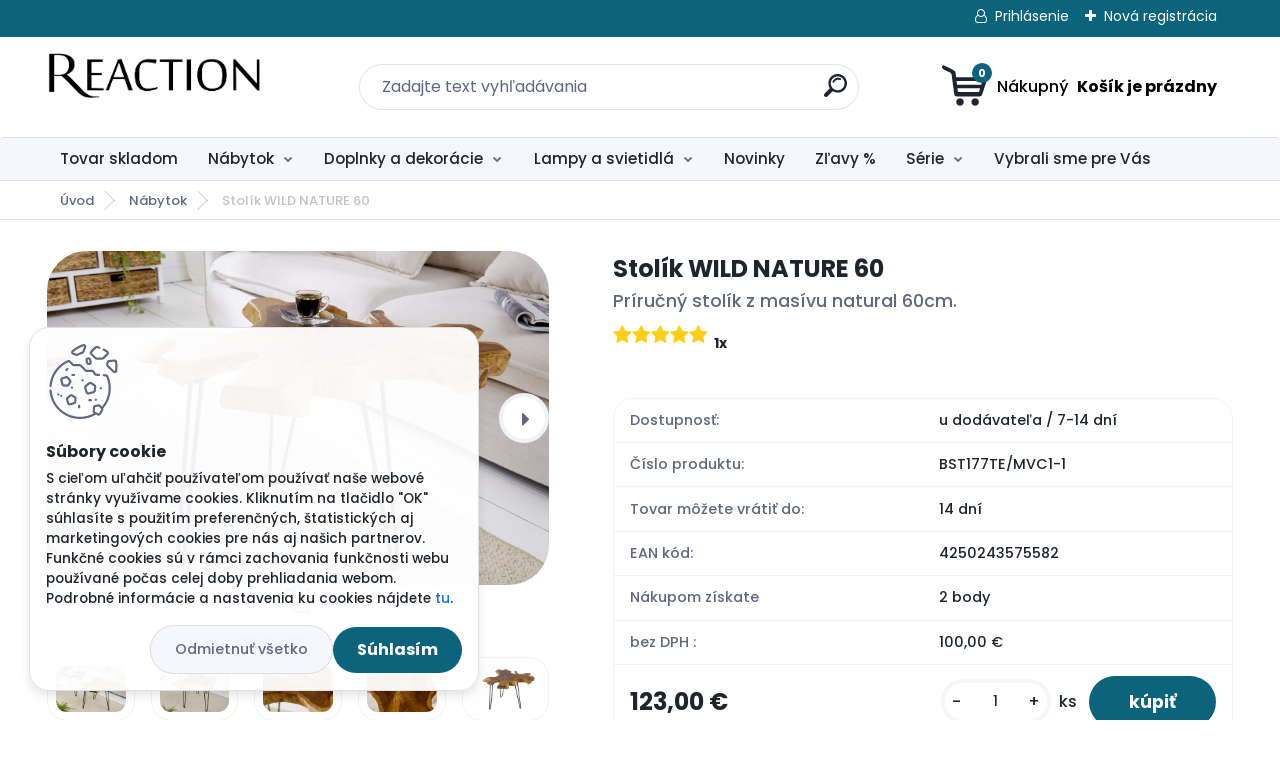

--- FILE ---
content_type: text/html; charset=utf-8
request_url: https://www.reaction.sk/konferencny-stolik-Wild-Nature-60
body_size: 23752
content:


        <!DOCTYPE html>
    <html xmlns:og="http://ogp.me/ns#" xmlns:fb="http://www.facebook.com/2008/fbml" lang="sk" class="tmpl__titanium">
      <head>
          <script>
              window.cookie_preferences = getCookieSettings('cookie_preferences');
              window.cookie_statistics = getCookieSettings('cookie_statistics');
              window.cookie_marketing = getCookieSettings('cookie_marketing');

              function getCookieSettings(cookie_name) {
                  if (document.cookie.length > 0)
                  {
                      cookie_start = document.cookie.indexOf(cookie_name + "=");
                      if (cookie_start != -1)
                      {
                          cookie_start = cookie_start + cookie_name.length + 1;
                          cookie_end = document.cookie.indexOf(";", cookie_start);
                          if (cookie_end == -1)
                          {
                              cookie_end = document.cookie.length;
                          }
                          return unescape(document.cookie.substring(cookie_start, cookie_end));
                      }
                  }
                  return false;
              }
          </script>
                    <script async src="https://www.googletagmanager.com/gtag/js?id=53W67ZN"></script>
                            <script>
                    window.dataLayer = window.dataLayer || [];
                    function gtag(){dataLayer.push(arguments)};
                    gtag('consent', 'default', {
                        'ad_storage': String(window.cookie_marketing) !== 'false' ? 'granted' : 'denied',
                        'analytics_storage': String(window.cookie_statistics) !== 'false' ? 'granted' : 'denied',
                        'ad_personalization': String(window.cookie_statistics) !== 'false' ? 'granted' : 'denied',
                        'ad_user_data': String(window.cookie_statistics) !== 'false' ? 'granted' : 'denied'
                    });
                    dataLayer.push({
                        'event': 'default_consent'
                    });
                </script>
                    <script>(function(w,d,s,l,i){w[l]=w[l]||[];w[l].push({'gtm.start':
          new Date().getTime(),event:'gtm.js'});var f=d.getElementsByTagName(s)[0],
        j=d.createElement(s),dl=l!='dataLayer'?'&l='+l:'';j.async=true;j.src=
        'https://www.googletagmanager.com/gtm.js?id='+i+dl;f.parentNode.insertBefore(j,f);
      })(window,document,'script','dataLayer','GTM-53W67ZN');
        window.dataLayer = window.dataLayer || [];
        window.dataLayer.push({
            event: 'eec.pageview',
            clientIP: '3.148.103.XX'
        });

    </script>
            <title>Konferenčný stolík WILD NATURE 60 | reaction.sk</title>
        <script type="text/javascript">var action_unavailable='action_unavailable';var id_language = 'sk';var id_country_code = 'SK';var language_code = 'sk-SK';var path_request = '/request.php';var type_request = 'POST';var cache_break = "2511"; var enable_console_debug = false; var enable_logging_errors = false;var administration_id_language = 'sk';var administration_id_country_code = 'SK';</script>          <script type="text/javascript" src="//ajax.googleapis.com/ajax/libs/jquery/1.8.3/jquery.min.js"></script>
          <script type="text/javascript" src="//code.jquery.com/ui/1.12.1/jquery-ui.min.js" ></script>
                  <script src="/wa_script/js/jquery.hoverIntent.minified.js?_=2025-01-14-11-59" type="text/javascript"></script>
        <script type="text/javascript" src="/admin/jscripts/jquery.qtip.min.js?_=2025-01-14-11-59"></script>
                  <script src="/wa_script/js/jquery.selectBoxIt.min.js?_=2025-01-14-11-59" type="text/javascript"></script>
                  <script src="/wa_script/js/bs_overlay.js?_=2025-01-14-11-59" type="text/javascript"></script>
        <script src="/wa_script/js/bs_design.js?_=2025-01-14-11-59" type="text/javascript"></script>
        <script src="/admin/jscripts/wa_translation.js?_=2025-01-14-11-59" type="text/javascript"></script>
        <link rel="stylesheet" type="text/css" href="/css/jquery.selectBoxIt.wa_script.css?_=2025-01-14-11-59" media="screen, projection">
        <link rel="stylesheet" type="text/css" href="/css/jquery.qtip.lupa.css?_=2025-01-14-11-59">
        
                  <script src="/wa_script/js/jquery.colorbox-min.js?_=2025-01-14-11-59" type="text/javascript"></script>
          <link rel="stylesheet" type="text/css" href="/css/colorbox.css?_=2025-01-14-11-59">
          <script type="text/javascript">
            jQuery(document).ready(function() {
              (function() {
                function createGalleries(rel) {
                  var regex = new RegExp(rel + "\\[(\\d+)]"),
                      m, group = "g_" + rel, groupN;
                  $("a[rel*=" + rel + "]").each(function() {
                    m = regex.exec(this.getAttribute("rel"));
                    if(m) {
                      groupN = group + m[1];
                    } else {
                      groupN = group;
                    }
                    $(this).colorbox({
                      rel: groupN,
                      slideshow:true,
                       maxWidth: "85%",
                       maxHeight: "85%",
                       returnFocus: false
                    });
                  });
                }
                createGalleries("lytebox");
                createGalleries("lyteshow");
              })();
            });</script>
          <script type="text/javascript">
      function init_products_hovers()
      {
        jQuery(".product").hoverIntent({
          over: function(){
            jQuery(this).find(".icons_width_hack").animate({width: "130px"}, 300, function(){});
          } ,
          out: function(){
            jQuery(this).find(".icons_width_hack").animate({width: "10px"}, 300, function(){});
          },
          interval: 40
        });
      }
      jQuery(document).ready(function(){

        jQuery(".param select, .sorting select").selectBoxIt();

        jQuery(".productFooter").click(function()
        {
          var $product_detail_link = jQuery(this).parent().find("a:first");

          if($product_detail_link.length && $product_detail_link.attr("href"))
          {
            window.location.href = $product_detail_link.attr("href");
          }
        });
        init_products_hovers();
        
        ebar_details_visibility = {};
        ebar_details_visibility["user"] = false;
        ebar_details_visibility["basket"] = false;

        ebar_details_timer = {};
        ebar_details_timer["user"] = setTimeout(function(){},100);
        ebar_details_timer["basket"] = setTimeout(function(){},100);

        function ebar_set_show($caller)
        {
          var $box_name = $($caller).attr("id").split("_")[0];

          ebar_details_visibility["user"] = false;
          ebar_details_visibility["basket"] = false;

          ebar_details_visibility[$box_name] = true;

          resolve_ebar_set_visibility("user");
          resolve_ebar_set_visibility("basket");
        }

        function ebar_set_hide($caller)
        {
          var $box_name = $($caller).attr("id").split("_")[0];

          ebar_details_visibility[$box_name] = false;

          clearTimeout(ebar_details_timer[$box_name]);
          ebar_details_timer[$box_name] = setTimeout(function(){resolve_ebar_set_visibility($box_name);},300);
        }

        function resolve_ebar_set_visibility($box_name)
        {
          if(   ebar_details_visibility[$box_name]
             && jQuery("#"+$box_name+"_detail").is(":hidden"))
          {
            jQuery("#"+$box_name+"_detail").slideDown(300);
          }
          else if(   !ebar_details_visibility[$box_name]
                  && jQuery("#"+$box_name+"_detail").not(":hidden"))
          {
            jQuery("#"+$box_name+"_detail").slideUp(0, function() {
              $(this).css({overflow: ""});
            });
          }
        }

        
        jQuery("#user_icon").hoverIntent({
          over: function(){
            ebar_set_show(this);
            jQuery("#ebar_right_content .img_cart, #basket_icon").qtip("hide");
          } ,
          out: function(){
            ebar_set_hide(this);
          },
          interval: 40
        });
        
        jQuery("#user_icon").click(function(e)
        {
          if(jQuery(e.target).attr("id") == "user_icon")
          {
            window.location.href = "https://www.reaction.sk/luxusny-nabytok/e-login/";
          }
        });

        jQuery("#basket_icon").click(function(e)
        {
          if(jQuery(e.target).attr("id") == "basket_icon")
          {
            window.location.href = "https://www.reaction.sk/luxusny-nabytok/e-basket/";
          }
        });
      BS.Basket.$default_top_basket = false;
      });
    </script>        <meta http-equiv="Content-language" content="sk">
        <meta http-equiv="Content-Type" content="text/html; charset=utf-8">
        <meta name="language" content="slovak">
        <meta name="keywords" content="stolík do obývačky, konferenčné stoliky, stolik obyvacka, stoliky do obyvacky, stolik z dreva, dreveny stolik, konferencny stolik, nabytok stolik, stoliky eshop">
        <meta name="description" content="Luxusný stolík z masívu natural. Konferenčný stolík z teakoveho dreva v naturálnom prevedení s kovovými nohami. Stolík z masívu. Konferenčný dizajnový stolík zo série Wild ktorý vás určite osloví. Tvar naturálneho dreva odrezaného a upraveného s najmenším zásahom, aby si zachoval tvar. Stolík, ktorý môžete využiť a vystaviť kdekoľvek. Stolovú dosku tvorí prierez stromom od koreňovej časti stromu a tým je zvýraznená aj kresba. Naturálne prevedenie teakového dreva. Povrch môžete ošetriť olejom pre krajší vzhľad, alebo namoriť a získať tak požadovaný odtieň. Každý stôl je preto originál. Diery, praskliny a zárezy sú súčasťou dizajnu.">
        <meta name="revisit-after" content="1 Days">
        <meta name="distribution" content="global">
        <meta name="expires" content="never">
                  <meta name="expires" content="never">
                    <link rel="previewimage" href="https://www.reaction.sk/fotky7255/fotos/_vyr_5479prirucny-stolik-teakove-drevo-nabytok-reaction-1.jpg" />
          <meta property="og:image" content="http://www.reaction.sk/fotky7255/fotos/_vyr_5479prirucny-stolik-teakove-drevo-nabytok-reaction-1.jpg" />
<meta property="og:image:secure_url" content="https://www.reaction.sk/fotky7255/fotos/_vyr_5479prirucny-stolik-teakove-drevo-nabytok-reaction-1.jpg" />
<meta property="og:image:type" content="image/jpeg" />

<meta name="google-site-verification" content="gmjDbm8s4B_vm40HpX7VgLALqLaZnHZOmSEW7Ex-dJE"/>
<meta name="facebook-domain-verification" content="b3j8zii2gdf0djvdna4asi76t90u6i"/>            <meta name="robots" content="index, follow">
                      <link href="//www.reaction.sk/fotky7255/favicon1.jpg" rel="icon" type="image/jpeg">
          <link rel="shortcut icon" type="image/jpeg" href="//www.reaction.sk/fotky7255/favicon1.jpg">
                  <link rel="stylesheet" type="text/css" href="/css/lang_dependent_css/lang_sk.css?_=2025-01-14-11-59" media="screen, projection">
                <link rel='stylesheet' type='text/css' href='/wa_script/js/styles.css?_=2025-01-14-11-59'>
        <script language='javascript' type='text/javascript' src='/wa_script/js/javascripts.js?_=2025-01-14-11-59'></script>
        <script language='javascript' type='text/javascript' src='/wa_script/js/check_tel.js?_=2025-01-14-11-59'></script>
          <script src="/assets/javascripts/buy_button.js?_=2025-01-14-11-59"></script>
            <script type="text/javascript" src="/wa_script/js/bs_user.js?_=2025-01-14-11-59"></script>
        <script type="text/javascript" src="/wa_script/js/bs_fce.js?_=2025-01-14-11-59"></script>
        <script type="text/javascript" src="/wa_script/js/bs_fixed_bar.js?_=2025-01-14-11-59"></script>
        <script type="text/javascript" src="/bohemiasoft/js/bs.js?_=2025-01-14-11-59"></script>
        <script src="/wa_script/js/jquery.number.min.js?_=2025-01-14-11-59" type="text/javascript"></script>
        <script type="text/javascript">
            BS.User.id = 7255;
            BS.User.domain = "luxusny-nabytok";
            BS.User.is_responsive_layout = true;
            BS.User.max_search_query_length = 50;
            BS.User.max_autocomplete_words_count = 5;

            WA.Translation._autocompleter_ambiguous_query = ' Hľadaný výraz je pre našeptávač príliš všeobecný. Zadajte prosím ďalšie znaky, slová alebo pokračujte odoslaním formulára pre vyhľadávanie.';
            WA.Translation._autocompleter_no_results_found = ' Neboli nájdené žiadne produkty ani kategórie.';
            WA.Translation._error = " Chyba";
            WA.Translation._success = " Úspech";
            WA.Translation._warning = " Upozornenie";
            WA.Translation._multiples_inc_notify = '<p class="multiples-warning"><strong>Tento produkt je možné objednať iba v násobkoch #inc#. </strong><br><small>Vami zadaný počet kusov bol navýšený podľa tohto násobku.</small></p>';
            WA.Translation._shipping_change_selected = " Zmeniť...";
            WA.Translation._shipping_deliver_to_address = "_shipping_deliver_to_address";

            BS.Design.template = {
              name: "titanium",
              is_selected: function(name) {
                if(Array.isArray(name)) {
                  return name.indexOf(this.name) > -1;
                } else {
                  return name === this.name;
                }
              }
            };
            BS.Design.isLayout3 = true;
            BS.Design.templates = {
              TEMPLATE_ARGON: "argon",TEMPLATE_NEON: "neon",TEMPLATE_CARBON: "carbon",TEMPLATE_XENON: "xenon",TEMPLATE_AURUM: "aurum",TEMPLATE_CUPRUM: "cuprum",TEMPLATE_ERBIUM: "erbium",TEMPLATE_CADMIUM: "cadmium",TEMPLATE_BARIUM: "barium",TEMPLATE_CHROMIUM: "chromium",TEMPLATE_SILICIUM: "silicium",TEMPLATE_IRIDIUM: "iridium",TEMPLATE_INDIUM: "indium",TEMPLATE_OXYGEN: "oxygen",TEMPLATE_HELIUM: "helium",TEMPLATE_FLUOR: "fluor",TEMPLATE_FERRUM: "ferrum",TEMPLATE_TERBIUM: "terbium",TEMPLATE_URANIUM: "uranium",TEMPLATE_ZINCUM: "zincum",TEMPLATE_CERIUM: "cerium",TEMPLATE_KRYPTON: "krypton",TEMPLATE_THORIUM: "thorium",TEMPLATE_ETHERUM: "etherum",TEMPLATE_KRYPTONIT: "kryptonit",TEMPLATE_TITANIUM: "titanium",TEMPLATE_PLATINUM: "platinum"            };
        </script>
        <meta name="author" content="Reaction">
<meta name="brand" content="Reaction">

<style type="text/css">
  body
  {
    background: url('/fotky7255/background.jpg') no-repeat fixed top center
  }
</style>
<meta name="google-site-verification" content="gmjDbm8s4B_vm40HpX7VgLALqLaZnHZOmSEW7Ex-dJE">

<style>
#header, #masterpage a table {
    border: 8px solid transparent;
    box-shadow: none;
}
</style>



          <script src="/js/progress_button/modernizr.custom.js"></script>
                      <link rel="stylesheet" type="text/css" href="/bower_components/owl.carousel/dist/assets/owl.carousel.min.css" />
            <link rel="stylesheet" type="text/css" href="/bower_components/owl.carousel/dist/assets/owl.theme.default.min.css" />
            <script src="/bower_components/owl.carousel/dist/owl.carousel.min.js"></script>
                      <link rel="stylesheet" type="text/css" href="/bower_components/priority-nav/dist/priority-nav-core.css" />
            <script src="/bower_components/priority-nav/dist/priority-nav.js"></script>
                      <link rel="stylesheet" type="text/css" href="//static.bohemiasoft.com/jave/style.css?_=2025-01-14-11-59" media="screen">
                    <link rel="stylesheet" type="text/css" href="/css/font-awesome.4.7.0.min.css" media="screen">
          <link rel="stylesheet" type="text/css" href="/sablony/nove/titanium/titaniumpurple/css/product_var3.css?_=2025-01-14-11-59" media="screen">
          <style>
    :root {
        --primary: #0c637c;
        --primary-dark: #2b1eb5;
        --secondary: #f6f7fc;
        --secondary-v2: #626780;
        --element-color: #1f242d;
        --stars: #ffcf15;
        --sale: #c91e1e;
        
        --empty-basket-text: " Košík je prázdny";
        --full-shopping-basket-text: "nákupný košík";
        --choose-delivery-method-text: "Výber spôsobu doručenia";
        --choose-payment-method-text: "Výber spôsobu platby";
        --free-price-text: "Zadarmo";
        --continue-without-login-text: "Pokračovanie bez prihlásenia";
        --summary-order-text: "Súhrn vašej objednávky";
        --cart-contents-text: "Váš košík";
        --in-login-text: "Prihlásenie";
        --in-registration-text: "Nová registrácia";
        --in-forgotten-pass-text: "";
        --price-list-filter-text: "Cenník";
        --search-see-everything-text: "Vidieť všetko";
        --discount-code-text: "Mám zľavový kód";
        --searched-cats-text: "Vyhľadávané kategórie";
        --back-to-eshop-text: "Späť do e-shopu";
        --to-category-menu-text: "Do kategórie";
        --back-menu-text: "Späť";
        --pagination-next-text: "Ďalšie";
        --pagination-previous-text: "Predchádzajúci";
        --cookies-files-text: "Súbory cookie";
        --newsletter-button-text: "Odoberať";
        --newsletter-be-up-to-date-text: "Buďte v obraze";
        --specify-params-text: "Vybrať parametre";
        --article-tags-text: "Tagy článku";
        --watch-product-text: "Sledovať produkt";
        --notfull-shopping-text: "Nákupný";
        --notfull-basket-is-empty-text: " Košík je prázdny";
        --whole-blog-article-text: "Celý článok";
        --basket-content-text: " Obsah košíka";
        --products-in-cat-text: " Produkty v kategórii";
        
    }
</style>
          <link rel="stylesheet"
                type="text/css"
                id="tpl-editor-stylesheet"
                href="/sablony/nove/titanium/titaniumpurple/css/colors.css?_=2025-01-14-11-59"
                media="screen">

          <meta name="viewport" content="width=device-width, initial-scale=1.0">
          <link rel="stylesheet" 
                   type="text/css" 
                   href="https://static.bohemiasoft.com/custom-css/titanium.css?_1763555132" 
                   media="screen"><style type="text/css">
               <!--#site_logo{
                  width: 275px;
                  height: 100px;
                  background-image: url('/fotky7255/design_setup/images/logo_logo-napis-2.png?cache_time=1761218385');
                  background-repeat: no-repeat;
                  
                }html body .myheader { 
          background-image: none;
          border: black;
          background-repeat: repeat;
          background-position: 0px 0px;
          background-color: white;
        }#page_background{
                  
                  background-repeat: repeat;
                  background-position: 0px 0px;
                  background-color: transparent;
                }.bgLupa{
                  padding: 0;
                  border: none;
                }

 :root { 
 }
-->
                </style>          <link rel="stylesheet" type="text/css" href="/fotky7255/design_setup/css/user_defined.css?_=1762466219" media="screen, projection">
                    <script type="text/javascript" src="/admin/jscripts/wa_dialogs.js?_=2025-01-14-11-59"></script>
            <script>
      $(document).ready(function() {
        if (getCookie('show_cookie_message' + '_7255_sk') != 'no') {
          if($('#cookies-agreement').attr('data-location') === '0')
          {
            $('.cookies-wrapper').css("top", "0px");
          }
          else
          {
            $('.cookies-wrapper').css("bottom", "0px");
          }
          $('.cookies-wrapper').show();
        }

        $('#cookies-notify__close').click(function() {
          setCookie('show_cookie_message' + '_7255_sk', 'no');
          $('#cookies-agreement').slideUp();
          $("#masterpage").attr("style", "");
          setCookie('cookie_preferences', 'true');
          setCookie('cookie_statistics', 'true');
          setCookie('cookie_marketing', 'true');
          window.cookie_preferences = true;
          window.cookie_statistics = true;
          window.cookie_marketing = true;
          if(typeof gtag === 'function') {
              gtag('consent', 'update', {
                  'ad_storage': 'granted',
                  'analytics_storage': 'granted',
                  'ad_user_data': 'granted',
                  'ad_personalization': 'granted'
              });
          }
         return false;
        });

        $("#cookies-notify__disagree").click(function(){
            save_preferences();
        });

        $('#cookies-notify__preferences-button-close').click(function(){
            var cookies_notify_preferences = $("#cookies-notify-checkbox__preferences").is(':checked');
            var cookies_notify_statistics = $("#cookies-notify-checkbox__statistics").is(':checked');
            var cookies_notify_marketing = $("#cookies-notify-checkbox__marketing").is(':checked');
            save_preferences(cookies_notify_preferences, cookies_notify_statistics, cookies_notify_marketing);
        });

        function save_preferences(preferences = false, statistics = false, marketing = false)
        {
            setCookie('show_cookie_message' + '_7255_sk', 'no');
            $('#cookies-agreement').slideUp();
            $("#masterpage").attr("style", "");
            setCookie('cookie_preferences', preferences);
            setCookie('cookie_statistics', statistics);
            setCookie('cookie_marketing', marketing);
            window.cookie_preferences = preferences;
            window.cookie_statistics = statistics;
            window.cookie_marketing = marketing;
            if(marketing && typeof gtag === 'function')
            {
                gtag('consent', 'update', {
                    'ad_storage': 'granted'
                });
            }
            if(statistics && typeof gtag === 'function')
            {
                gtag('consent', 'update', {
                    'analytics_storage': 'granted',
                    'ad_user_data': 'granted',
                    'ad_personalization': 'granted',
                });
            }
            if(marketing === false && BS && BS.seznamIdentity) {
                BS.seznamIdentity.clearIdentity();
            }
        }

        /**
         * @param {String} cookie_name
         * @returns {String}
         */
        function getCookie(cookie_name) {
          if (document.cookie.length > 0)
          {
            cookie_start = document.cookie.indexOf(cookie_name + "=");
            if (cookie_start != -1)
            {
              cookie_start = cookie_start + cookie_name.length + 1;
              cookie_end = document.cookie.indexOf(";", cookie_start);
              if (cookie_end == -1)
              {
                cookie_end = document.cookie.length;
              }
              return unescape(document.cookie.substring(cookie_start, cookie_end));
            }
          }
          return "";
        }
        
        /**
         * @param {String} cookie_name
         * @param {String} value
         */
        function setCookie(cookie_name, value) {
          var time = new Date();
          time.setTime(time.getTime() + 365*24*60*60*1000); // + 1 rok
          var expires = "expires="+time.toUTCString();
          document.cookie = cookie_name + "=" + escape(value) + "; " + expires + "; path=/";
        }
      });
    </script>
    <script async src="https://www.googletagmanager.com/gtag/js?id=G-HH499KS77H"></script><script>
window.dataLayer = window.dataLayer || [];
function gtag(){dataLayer.push(arguments);}
gtag('js', new Date());
gtag('config', 'AW-1029358420', { debug_mode: true });
gtag('config', 'G-HH499KS77H', { debug_mode: true });
</script>        <script type="text/javascript" src="/wa_script/js/search_autocompleter.js?_=2025-01-14-11-59"></script>
              <script>
              WA.Translation._complete_specification = "Kompletné špecifikácie";
              WA.Translation._dont_have_acc = "Nemáte účet? ";
              WA.Translation._have_acc = "Máte už účet? ";
              WA.Translation._register_titanium = "Zaregistrovať sa";
              WA.Translation._login_titanium = "Prihlásiť";
              WA.Translation._placeholder_voucher = "Sem vložte kód";
          </script>
                <script src="/wa_script/js/template/titanium/script.js?_=2025-01-14-11-59"></script>
                    <link rel="stylesheet" type="text/css" href="/assets/vendor/magnific-popup/magnific-popup.css" />
      <script src="/assets/vendor/magnific-popup/jquery.magnific-popup.js"></script>
      <script type="text/javascript">
        BS.env = {
          decPoint: ",",
          basketFloatEnabled: false        };
      </script>
      <script type="text/javascript" src="/node_modules/select2/dist/js/select2.min.js"></script>
      <script type="text/javascript" src="/node_modules/maximize-select2-height/maximize-select2-height.min.js"></script>
      <script type="text/javascript">
        (function() {
          $.fn.select2.defaults.set("language", {
            noResults: function() {return " Žiadny záznam nebol nájdený"},
            inputTooShort: function(o) {
              var n = o.minimum - o.input.length;
              return "_input_too_short".replace("#N#", n);
            }
          });
          $.fn.select2.defaults.set("width", "100%")
        })();

      </script>
      <link type="text/css" rel="stylesheet" href="/node_modules/select2/dist/css/select2.min.css" />
      <script type="text/javascript" src="/wa_script/js/countdown_timer.js?_=2025-01-14-11-59"></script>
      <script type="text/javascript" src="/wa_script/js/app.js?_=2025-01-14-11-59"></script>
      <script type="text/javascript" src="/node_modules/jquery-validation/dist/jquery.validate.min.js"></script>

      
          </head>
          <script type="text/javascript">
        var fb_pixel = 'active';
      </script>
      <script type="text/javascript" src="/wa_script/js/fb_pixel_func.js"></script>
        <body class="lang-sk layout3 not-home page-product-detail page-product-5479 basket-empty slider_available template-slider-disabled vat-payer-y alternative-currency-n" >
      <!-- Google Tag Manager (noscript) end -->
    <noscript><iframe src="https://www.googletagmanager.com/ns.html?id=GTM-53W67ZN"
                      height="0" width="0" style="display:none;visibility:hidden"></iframe></noscript>
    <!-- End Google Tag Manager (noscript) -->
          <a name="topweb"></a>
            <div id="cookies-agreement" class="cookies-wrapper" data-location="1"
         >
      <div class="cookies-notify-background"></div>
      <div class="cookies-notify" style="display:block!important;">
        <div class="cookies-notify__bar">
          <div class="cookies-notify__bar1">
            <div class="cookies-notify__text"
                                 >
                S cieľom uľahčiť používateľom používať naše webové stránky využívame cookies. Kliknutím na tlačidlo "OK" súhlasíte s použitím preferenčných, štatistických aj marketingových cookies pre nás aj našich partnerov. Funkčné cookies sú v rámci zachovania funkčnosti webu používané počas celej doby prehliadania webom. Podrobné informácie a nastavenia ku cookies nájdete <span class="cookies-notify__detail_button">tu</span>.            </div>
            <div class="cookies-notify__button">
                <a href="#" id="cookies-notify__disagree" class="secondary-btn"
                   style="color: #000000;
                           background-color: #c8c8c8;
                           opacity: 1"
                >Odmietnuť všetko</a>
              <a href="#" id="cookies-notify__close"
                 style="color: #000000;
                        background-color: #c8c8c8;
                        opacity: 1"
                >Súhlasím</a>
            </div>
          </div>
                        <div class="cookies-notify__detail_box hidden"
                             >
                <div id="cookies-nofify__close_detail"> Zavrieť</div>
                <div>
                    <br />
                    <b> Čo sú cookies?</b><br />
                    <span> Cookies sú krátke textové informácie, ktoré sú uložené vo Vašom prehliadači. Tieto informácie bežne používajú všetky webové stránky a ich prechádzaním dochádza k ukladaniu cookies. Pomocou partnerských skriptov, ktoré môžu stránky používať (napríklad Google analytics</span><br /><br />
                    <b> Ako môžem nastaviť prácu webu s cookies?</b><br />
                    <span> Napriek tomu, že odporúčame povoliť používanie všetkých typov cookies, prácu webu s nimi môžete nastaviť podľa vlastných preferencií pomocou checkboxov zobrazených nižšie. Po odsúhlasení nastavenia práce s cookies môžete zmeniť svoje rozhodnutie zmazaním či editáciou cookies priamo v nastavení Vášho prehliadača. Podrobnejšie informácie k premazaniu cookies nájdete v Pomocníkovi Vášho prehliadača.</span>
                </div>
                <div class="cookies-notify__checkboxes"
                                    >
                    <div class="checkbox-custom checkbox-default cookies-notify__checkbox">
                        <input type="checkbox" id="cookies-notify-checkbox__functional" checked disabled />
                        <label for="cookies-notify-checkbox__functional" class="cookies-notify__checkbox_label"> Nutné</label>
                    </div>
                    <div class="checkbox-custom checkbox-default cookies-notify__checkbox">
                        <input type="checkbox" id="cookies-notify-checkbox__preferences" checked />
                        <label for="cookies-notify-checkbox__preferences" class="cookies-notify__checkbox_label"> Preferenčné</label>
                    </div>
                    <div class="checkbox-custom checkbox-default cookies-notify__checkbox">
                        <input type="checkbox" id="cookies-notify-checkbox__statistics" checked />
                        <label for="cookies-notify-checkbox__statistics" class="cookies-notify__checkbox_label"> Štatistické</label>
                    </div>
                    <div class="checkbox-custom checkbox-default cookies-notify__checkbox">
                        <input type="checkbox" id="cookies-notify-checkbox__marketing" checked />
                        <label for="cookies-notify-checkbox__marketing" class="cookies-notify__checkbox_label"> Marketingové</label>
                    </div>
                </div>
                <div id="cookies-notify__cookie_types">
                    <div class="cookies-notify__cookie_type cookie-active" data-type="functional">
                         Nutné (13)
                    </div>
                    <div class="cookies-notify__cookie_type" data-type="preferences">
                         Preferenčné (1)
                    </div>
                    <div class="cookies-notify__cookie_type" data-type="statistics">
                         Štatistické (15)
                    </div>
                    <div class="cookies-notify__cookie_type" data-type="marketing">
                         Marketingové (15)
                    </div>
                    <div class="cookies-notify__cookie_type" data-type="unclassified">
                         Neklasifikované (7)
                    </div>
                </div>
                <div id="cookies-notify__cookie_detail">
                    <div class="cookie-notify__cookie_description">
                        <span id="cookie-notify__description_functional" class="cookie_description_active"> Tieto informácie sú nevyhnutné k správnemu chodu webovej stránky ako napríklad vkladanie tovaru do košíka, uloženie vyplnených údajov alebo prihlásenie do zákazníckej sekcie.</span>
                        <span id="cookie-notify__description_preferences" class="hidden"> Tieto cookies umožnia prispôsobiť správanie alebo vzhľad stránky podľa Vašich potrieb, napríklad voľba jazyka.</span>
                        <span id="cookie-notify__description_statistics" class="hidden"> Vďaka týmto cookies môžu majitelia aj developeri webu viac porozumieť správaniu užívateľov a vyvijať stránku tak, aby bola čo najviac prozákaznícka. Teda aby ste čo najrýchlejšie našli hľadaný tovar alebo čo najľahšie dokončili jeho nákup.</span>
                        <span id="cookie-notify__description_marketing" class="hidden"> Tieto informácie umožnia personalizovať zobrazenie ponúk priamo pre Vás vďaka historickej skúsenosti prehliadania predchádzajúcich stránok a ponúk.</span>
                        <span id="cookie-notify__description_unclassified" class="hidden"> Tieto cookies zatiaľ neboli roztriedené do vlastnej kategórie.</span>
                    </div>
                    <style>
                        #cookies-notify__cookie_detail_table td
                        {
                            color: #ffffff                        }
                    </style>
                    <table class="table" id="cookies-notify__cookie_detail_table">
                        <thead>
                            <tr>
                                <th> Meno</th>
                                <th> Účel</th>
                                <th> Vypršanie</th>
                            </tr>
                        </thead>
                        <tbody>
                                                    <tr>
                                <td>show_cookie_message</td>
                                <td>Ukladá informácie o potrebe zobrazenia cookie lišty</td>
                                <td>1 rok</td>
                            </tr>
                                                        <tr>
                                <td>__zlcmid</td>
                                <td>Tento súbor cookie sa používa na uloženie identity návštevníka počas návštev a preferencie návštevníka deaktivovať našu funkciu živého chatu. </td>
                                <td>1 rok</td>
                            </tr>
                                                        <tr>
                                <td>__cfruid</td>
                                <td>Tento súbor cookie je súčasťou služieb poskytovaných spoločnosťou Cloudflare – vrátane vyrovnávania záťaže, doručovania obsahu webových stránok a poskytovania pripojenia DNS pre prevádzkovateľov webových stránok. </td>
                                <td>relácie</td>
                            </tr>
                                                        <tr>
                                <td>_auth</td>
                                <td>Zaisťuje bezpečnosť prehliadania návštevníkov tým, že zabraňuje falšovaniu požiadaviek medzi stránkami. Tento súbor cookie je nevyhnutný pre bezpečnosť webu a návštevníka. </td>
                                <td>1 rok</td>
                            </tr>
                                                        <tr>
                                <td>csrftoken</td>
                                <td>Pomáha predchádzať útokom Cross-Site Request Forgery (CSRF).</td>
                                <td>1 rok</td>
                            </tr>
                                                        <tr>
                                <td>PHPSESSID</td>
                                <td>Zachováva stav užívateľskej relácie naprieč požiadavkami na stránky. </td>
                                <td>relácie</td>
                            </tr>
                                                        <tr>
                                <td>rc::a</td>
                                <td>Tento súbor cookie sa používa na rozlíšenie medzi ľuďmi a robotmi. To je výhodné pre web, aby
vytvárať platné správy o používaní ich webových stránok. </td>
                                <td>persistentní</td>
                            </tr>
                                                        <tr>
                                <td>rc::c</td>
                                <td>Tento súbor cookie sa používa na rozlíšenie medzi ľuďmi a robotmi. </td>
                                <td>relácie</td>
                            </tr>
                                                        <tr>
                                <td>AWSALBCORS</td>
                                <td>Registruje, ktorý server-cluster obsluhuje návštevníka. To sa používa v kontexte s vyrovnávaním záťaže, aby sa optimalizovala užívateľská skúsenosť. </td>
                                <td>6 dnů</td>
                            </tr>
                                                        <tr>
                                <td>18plus_allow_access#</td>
                                <td>Ukladá informáciu o odsúhlasení okna 18+ pre web.</td>
                                <td>neznámý</td>
                            </tr>
                                                        <tr>
                                <td>18plus_cat#</td>
                                <td>Ukladá informáciu o odsúhlasení okna 18+ pre kategóriu.</td>
                                <td>neznámý</td>
                            </tr>
                                                        <tr>
                                <td>bs_slide_menu</td>
                                <td></td>
                                <td>neznámý</td>
                            </tr>
                                                        <tr>
                                <td>left_menu</td>
                                <td>Ukladá informáciu o spôsobe zobrazenia ľavého menu.</td>
                                <td>neznámý</td>
                            </tr>
                                                    </tbody>
                    </table>
                    <div class="cookies-notify__button">
                        <a href="#" id="cookies-notify__preferences-button-close"
                           style="color: #000000;
                                background-color: #c8c8c8;
                                opacity: 1">
                            Uložiť nastavenia                        </a>
                    </div>
                </div>
            </div>
                    </div>
      </div>
    </div>
    
  <div id="responsive_layout_large"></div><div id="page">      <div class="top-bar" id="topBar">
                  <div class="top-bar-login">
                          <span class="user-login"><a href="/luxusny-nabytok/e-login">Prihlásenie</a></span>
              <span class="user-register"><a href="/luxusny-nabytok/e-register">Nová registrácia</a></span>
                        </div>
                        </div>
          <script type="text/javascript">
      var responsive_articlemenu_name = ' Menu';
      var responsive_eshopmenu_name = ' E-shop';
    </script>
        <link rel="stylesheet" type="text/css" href="/css/masterslider.css?_=2025-01-14-11-59" media="screen, projection">
    <script type="text/javascript" src="/js/masterslider.min.js"></script>
    <div class="myheader">
                <div class="navigate_bar">
            <div class="logo-wrapper">
            <a id="site_logo" href="//www.reaction.sk" class="mylogo" aria-label="Logo"></a>
    </div>
                <div id="search">
      <form name="search" id="searchForm" action="/luxusny-nabytok/search-engine.htm" method="GET" enctype="multipart/form-data">
        <label for="q" class="title_left2"> Hľadanie</label>
        <p>
          <input name="slovo" type="text" class="inputBox" id="q" placeholder=" Zadajte text vyhľadávania" maxlength="50">
          
          <input type="hidden" id="source_service" value="www.webareal.sk">
        </p>
        <div class="wrapper_search_submit">
          <input type="submit" class="search_submit" aria-label="search" name="search_submit" value="">
        </div>
        <div id="search_setup_area">
          <input id="hledatjak2" checked="checked" type="radio" name="hledatjak" value="2">
          <label for="hledatjak2">Hľadať v tovare</label>
          <br />
          <input id="hledatjak1"  type="radio" name="hledatjak" value="1">
          <label for="hledatjak1">Hľadať v článkoch</label>
                    <script type="text/javascript">
            function resolve_search_mode_visibility()
            {
              if (jQuery('form[name=search] input').is(':focus'))
              {
                if (jQuery('#search_setup_area').is(':hidden'))
                {
                  jQuery('#search_setup_area').slideDown(400);
                }
              }
              else
              {
                if (jQuery('#search_setup_area').not(':hidden'))
                {
                  jQuery('#search_setup_area').slideUp(400);
                }
              }
            }

            $('form[name=search] input').click(function() {
              this.focus();
            });

            jQuery('form[name=search] input')
                .focus(function() {
                  resolve_search_mode_visibility();
                })
                .blur(function() {
                  setTimeout(function() {
                    resolve_search_mode_visibility();
                  }, 1000);
                });

          </script>
                  </div>
      </form>
    </div>
            
  <div id="ebar" class="" >        <div id="basket_icon" >
            <div id="basket_detail">
                <div id="basket_arrow_tag"></div>
                <div id="basket_content_tag">
                    <a id="quantity_tag" href="/luxusny-nabytok/e-basket" rel="nofollow" class="elink"><span class="quantity_count">0</span>
                    <span class="basket_empty"> Váš nákupný košík <span class="bold">je prázdny</span></span></a>                </div>
            </div>
        </div>
                </div>      </div>
          </div>
        <div class="eshop-menu drop-menu" id="dropMenu">
      <div id="dropMenuWrapper">
            <div class="menu-wrapper leftmenu" id="menuWrapper">
          <ul class="root-eshop-menu" id="menuContent">
              <li class="home-button">
              <a href="//www.reaction.sk">
      <i class="fa fa-home" aria-hidden="true"></i>
    </a>
            </li>
            <li class="eshop-menu-item item-1">
            <a class="item-link level-1" href="/luxusny-nabytok/eshop/41-1-Tovar-skladom">Tovar skladom</a>
          </li>
        <li class="eshop-menu-item item-2 has-submenu item-active">
            <a class="item-link level-1" href="/luxusny-nabytok/eshop/96-1-Nabytok">Nábytok</a>
          <ul class="eshop-submenu-root menu-level-2">
          <li class="eshop-menu-item item-1">
            <div class="menu-item-box">
                <div class="menu-item-cat">
          <a class="item-link level-2" href="/luxusny-nabytok/eshop/96-1-Nabytok/139-2-Barove-pulty-a-stoly">Barové pulty a stoly</a>
                  </div>
      </div>
          </li>
        <li class="eshop-menu-item item-2">
            <div class="menu-item-box">
                <div class="menu-item-cat">
          <a class="item-link level-2" href="/luxusny-nabytok/eshop/96-1-Nabytok/140-2-Barove-stolicky">Barové stoličky</a>
                  </div>
      </div>
          </li>
        <li class="eshop-menu-item item-3">
            <div class="menu-item-box">
                <div class="menu-item-cat">
          <a class="item-link level-2" href="/luxusny-nabytok/eshop/96-1-Nabytok/141-2-Jedalenske-stoly">Jedálenské stoly</a>
                  </div>
      </div>
          </li>
        <li class="eshop-menu-item item-4">
            <div class="menu-item-box">
                <div class="menu-item-cat">
          <a class="item-link level-2" href="/luxusny-nabytok/eshop/96-1-Nabytok/159-2-Jedalenske-stolicky">Jedálenské stoličky</a>
                  </div>
      </div>
          </li>
        <li class="eshop-menu-item item-5">
            <div class="menu-item-box">
                <div class="menu-item-cat">
          <a class="item-link level-2" href="/luxusny-nabytok/eshop/96-1-Nabytok/142-2-Komody-a-skrinky">Komody a skrinky</a>
                  </div>
      </div>
          </li>
        <li class="eshop-menu-item item-6">
            <div class="menu-item-box">
                <div class="menu-item-cat">
          <a class="item-link level-2" href="/luxusny-nabytok/eshop/96-1-Nabytok/143-2-Male-prirucne-stoliky">Malé príručné stolíky</a>
                  </div>
      </div>
          </li>
        <li class="eshop-menu-item item-7">
            <div class="menu-item-box">
                <div class="menu-item-cat">
          <a class="item-link level-2" href="/luxusny-nabytok/eshop/96-1-Nabytok/144-2-Konferencne-stoliky">Konferenčné stolíky</a>
                  </div>
      </div>
          </li>
        <li class="eshop-menu-item item-8">
            <div class="menu-item-box">
                <div class="menu-item-cat">
          <a class="item-link level-2" href="/luxusny-nabytok/eshop/96-1-Nabytok/149-2-Konzolove-stoliky">Konzolové stolíky</a>
                  </div>
      </div>
          </li>
        <li class="eshop-menu-item item-9">
            <div class="menu-item-box">
                <div class="menu-item-cat">
          <a class="item-link level-2" href="/luxusny-nabytok/eshop/96-1-Nabytok/150-2-Kresla">Kreslá</a>
                  </div>
      </div>
          </li>
        <li class="eshop-menu-item item-10">
            <div class="menu-item-box">
                <div class="menu-item-cat">
          <a class="item-link level-2" href="/luxusny-nabytok/eshop/96-1-Nabytok/151-2-Lavice">Lavice</a>
                  </div>
      </div>
          </li>
        <li class="eshop-menu-item item-11">
            <div class="menu-item-box">
                <div class="menu-item-cat">
          <a class="item-link level-2" href="/luxusny-nabytok/eshop/96-1-Nabytok/152-2-Pisacie-stoly">Písacie stoly</a>
                  </div>
      </div>
          </li>
        <li class="eshop-menu-item item-12">
            <div class="menu-item-box">
                <div class="menu-item-cat">
          <a class="item-link level-2" href="/luxusny-nabytok/eshop/96-1-Nabytok/173-2-Panely-na-stenu">Panely na stenu</a>
                  </div>
      </div>
          </li>
        <li class="eshop-menu-item item-13">
            <div class="menu-item-box">
                <div class="menu-item-cat">
          <a class="item-link level-2" href="/luxusny-nabytok/eshop/96-1-Nabytok/153-2-Pracovne-stolicky">Pracovné stoličky</a>
                  </div>
      </div>
          </li>
        <li class="eshop-menu-item item-14">
            <div class="menu-item-box">
                <div class="menu-item-cat">
          <a class="item-link level-2" href="/luxusny-nabytok/eshop/96-1-Nabytok/155-2-Postele">Postele</a>
                  </div>
      </div>
          </li>
        <li class="eshop-menu-item item-15">
            <div class="menu-item-box">
                <div class="menu-item-cat">
          <a class="item-link level-2" href="/luxusny-nabytok/eshop/96-1-Nabytok/156-2-Nocne-stoliky">Nočné stolíky</a>
                  </div>
      </div>
          </li>
        <li class="eshop-menu-item item-16">
            <div class="menu-item-box">
                <div class="menu-item-cat">
          <a class="item-link level-2" href="/luxusny-nabytok/eshop/96-1-Nabytok/157-2-Police-a-policove-regale">Police a policové regále</a>
                  </div>
      </div>
          </li>
        <li class="eshop-menu-item item-17">
            <div class="menu-item-box">
                <div class="menu-item-cat">
          <a class="item-link level-2" href="/luxusny-nabytok/eshop/96-1-Nabytok/158-2-Sedacky">Sedačky</a>
                  </div>
      </div>
          </li>
        <li class="eshop-menu-item item-18">
            <div class="menu-item-box">
                <div class="menu-item-cat">
          <a class="item-link level-2" href="/luxusny-nabytok/eshop/96-1-Nabytok/160-2-Taburetky">Taburetky</a>
                  </div>
      </div>
          </li>
        <li class="eshop-menu-item item-19">
            <div class="menu-item-box">
                <div class="menu-item-cat">
          <a class="item-link level-2" href="/luxusny-nabytok/eshop/96-1-Nabytok/161-2-TV-stoliky">TV stolíky</a>
                  </div>
      </div>
          </li>
        <li class="eshop-menu-item item-20">
            <div class="menu-item-box">
                <div class="menu-item-cat">
          <a class="item-link level-2" href="/luxusny-nabytok/eshop/96-1-Nabytok/162-2-Zrkadla">Zrkadlá</a>
                  </div>
      </div>
          </li>
        </ul>
        </li>
        <li class="eshop-menu-item item-3 has-submenu">
            <a class="item-link level-1" href="/luxusny-nabytok/eshop/47-1-Doplnky-a-dekoracie">Doplnky a dekorácie</a>
          <ul class="eshop-submenu-root menu-level-2">
          <li class="eshop-menu-item item-1">
            <div class="menu-item-box">
                <div class="menu-item-cat">
          <a class="item-link level-2" href="/luxusny-nabytok/eshop/47-1-Doplnky-a-dekoracie/109-2-Dekoracie">Dekorácie</a>
                  </div>
      </div>
          </li>
        <li class="eshop-menu-item item-2">
            <div class="menu-item-box">
                <div class="menu-item-cat">
          <a class="item-link level-2" href="/luxusny-nabytok/eshop/47-1-Doplnky-a-dekoracie/110-2-Hodiny">Hodiny</a>
                  </div>
      </div>
          </li>
        <li class="eshop-menu-item item-3">
            <div class="menu-item-box">
                <div class="menu-item-cat">
          <a class="item-link level-2" href="/luxusny-nabytok/eshop/47-1-Doplnky-a-dekoracie/118-2-Misky">Misky</a>
                  </div>
      </div>
          </li>
        <li class="eshop-menu-item item-4">
            <div class="menu-item-box">
                <div class="menu-item-cat">
          <a class="item-link level-2" href="/luxusny-nabytok/eshop/47-1-Doplnky-a-dekoracie/145-2-Koberce">Koberce</a>
                  </div>
      </div>
          </li>
        <li class="eshop-menu-item item-5">
            <div class="menu-item-box">
                <div class="menu-item-cat">
          <a class="item-link level-2" href="/luxusny-nabytok/eshop/47-1-Doplnky-a-dekoracie/133-2-Kvetinace">Kvetináče</a>
                  </div>
      </div>
          </li>
        <li class="eshop-menu-item item-6">
            <div class="menu-item-box">
                <div class="menu-item-cat">
          <a class="item-link level-2" href="/luxusny-nabytok/eshop/47-1-Doplnky-a-dekoracie/146-2-Obrazy">Obrazy</a>
                  </div>
      </div>
          </li>
        <li class="eshop-menu-item item-7">
            <div class="menu-item-box">
                <div class="menu-item-cat">
          <a class="item-link level-2" href="/luxusny-nabytok/eshop/47-1-Doplnky-a-dekoracie/117-2-Stojany-na-flase">Stojany na fľaše</a>
                  </div>
      </div>
          </li>
        <li class="eshop-menu-item item-8">
            <div class="menu-item-box">
                <div class="menu-item-cat">
          <a class="item-link level-2" href="/luxusny-nabytok/eshop/47-1-Doplnky-a-dekoracie/113-2-Svietniky">Svietniky</a>
                  </div>
      </div>
          </li>
        <li class="eshop-menu-item item-9">
            <div class="menu-item-box">
                <div class="menu-item-cat">
          <a class="item-link level-2" href="/luxusny-nabytok/eshop/47-1-Doplnky-a-dekoracie/114-2-Vazy">Vázy</a>
                  </div>
      </div>
          </li>
        <li class="eshop-menu-item item-10">
            <div class="menu-item-box">
                <div class="menu-item-cat">
          <a class="item-link level-2" href="/luxusny-nabytok/eshop/47-1-Doplnky-a-dekoracie/135-2-Vesiaky">Vešiaky</a>
                  </div>
      </div>
          </li>
        <li class="eshop-menu-item item-11">
            <div class="menu-item-box">
                <div class="menu-item-cat">
          <a class="item-link level-2" href="/luxusny-nabytok/eshop/47-1-Doplnky-a-dekoracie/177-2-Starostlivost-o-nabytok">Starostlivosť o nábytok</a>
                  </div>
      </div>
          </li>
        </ul>
        </li>
        <li class="eshop-menu-item item-4 has-submenu">
            <a class="item-link level-1" href="/luxusny-nabytok/eshop/32-1-Lampy-a-svietidla">Lampy a svietidlá</a>
          <ul class="eshop-submenu-root menu-level-2">
          <li class="eshop-menu-item item-1">
            <div class="menu-item-box">
                <div class="menu-item-cat">
          <a class="item-link level-2" href="/luxusny-nabytok/eshop/32-1-Lampy-a-svietidla/106-2-Stolove-lampy">Stolové lampy</a>
                  </div>
      </div>
          </li>
        <li class="eshop-menu-item item-2">
            <div class="menu-item-box">
                <div class="menu-item-cat">
          <a class="item-link level-2" href="/luxusny-nabytok/eshop/32-1-Lampy-a-svietidla/107-2-Stojanove-lampy">Stojanové lampy</a>
                  </div>
      </div>
          </li>
        <li class="eshop-menu-item item-3">
            <div class="menu-item-box">
                <div class="menu-item-cat">
          <a class="item-link level-2" href="/luxusny-nabytok/eshop/32-1-Lampy-a-svietidla/108-2-Zavesne-lampy">Závesné lampy</a>
                  </div>
      </div>
          </li>
        <li class="eshop-menu-item item-4">
            <div class="menu-item-box">
                <div class="menu-item-cat">
          <a class="item-link level-2" href="/luxusny-nabytok/eshop/32-1-Lampy-a-svietidla/132-2-Nastenne-stropne-lampy">Nástenné/stropné lampy</a>
                  </div>
      </div>
          </li>
        <li class="eshop-menu-item item-5">
            <div class="menu-item-box">
                <div class="menu-item-cat">
          <a class="item-link level-2" href="/luxusny-nabytok/eshop/32-1-Lampy-a-svietidla/115-2-Lustre">Lustre</a>
                  </div>
      </div>
          </li>
        </ul>
        </li>
        <li class="eshop-menu-item item-5">
            <a class="item-link level-1" href="/luxusny-nabytok/eshop/73-1-Novinky">Novinky</a>
          </li>
        <li class="eshop-menu-item item-6">
            <a class="item-link level-1" href="/luxusny-nabytok/eshop/85-1-Zlavy">Zľavy %</a>
          </li>
        <li class="eshop-menu-item item-7 has-submenu">
            <a class="item-link level-1" href="/luxusny-nabytok/eshop/97-1-Serie">Série</a>
          <ul class="eshop-submenu-root menu-level-2">
          <li class="eshop-menu-item item-1">
            <div class="menu-item-box">
                <div class="menu-item-cat">
          <a class="item-link level-2" href="/luxusny-nabytok/eshop/97-1-Serie/163-2-MAKASSAR">MAKASSAR</a>
                  </div>
      </div>
          </li>
        <li class="eshop-menu-item item-2">
            <div class="menu-item-box">
                <div class="menu-item-cat">
          <a class="item-link level-2" href="/luxusny-nabytok/eshop/97-1-Serie/164-2-GENISIS">GENISIS</a>
                  </div>
      </div>
          </li>
        <li class="eshop-menu-item item-3">
            <div class="menu-item-box">
                <div class="menu-item-cat">
          <a class="item-link level-2" href="/luxusny-nabytok/eshop/97-1-Serie/165-2-LAOSE">LAOSE</a>
                  </div>
      </div>
          </li>
        <li class="eshop-menu-item item-4">
            <div class="menu-item-box">
                <div class="menu-item-cat">
          <a class="item-link level-2" href="/luxusny-nabytok/eshop/97-1-Serie/166-2-IRON-CROFT">IRON CROFT</a>
                  </div>
      </div>
          </li>
        <li class="eshop-menu-item item-5">
            <div class="menu-item-box">
                <div class="menu-item-cat">
          <a class="item-link level-2" href="/luxusny-nabytok/eshop/97-1-Serie/167-2-BEEHIVE">BEEHIVE</a>
                  </div>
      </div>
          </li>
        <li class="eshop-menu-item item-6">
            <div class="menu-item-box">
                <div class="menu-item-cat">
          <a class="item-link level-2" href="/luxusny-nabytok/eshop/97-1-Serie/168-2-LIVIGNO">LIVIGNO</a>
                  </div>
      </div>
          </li>
        <li class="eshop-menu-item item-7">
            <div class="menu-item-box">
                <div class="menu-item-cat">
          <a class="item-link level-2" href="/luxusny-nabytok/eshop/97-1-Serie/169-2-BARRACUDA">BARRACUDA</a>
                  </div>
      </div>
          </li>
        <li class="eshop-menu-item item-8">
            <div class="menu-item-box">
                <div class="menu-item-cat">
          <a class="item-link level-2" href="/luxusny-nabytok/eshop/97-1-Serie/178-2-MAMMUT">MAMMUT</a>
                  </div>
      </div>
          </li>
        <li class="eshop-menu-item item-9">
            <div class="menu-item-box">
                <div class="menu-item-cat">
          <a class="item-link level-2" href="/luxusny-nabytok/eshop/97-1-Serie/179-2-WILD-AKAZIE">WILD AKAZIE</a>
                  </div>
      </div>
          </li>
        </ul>
        </li>
        <li class="eshop-menu-item item-8">
            <a class="item-link level-1" href="/luxusny-nabytok/eshop/100-1-Vybrali-sme-pre-Vas">Vybrali sme pre Vás</a>
          </li>
        </ul>
        </div>
          </div>
    </div>
    <script type="text/javascript">
      (function() {
        if(window.priorityNav)
        {
          var nav = priorityNav.init({
            mainNavWrapper: "#menuWrapper",
            mainNav: "#menuContent",
            breakPoint: 0,
            throttleDelay: '50',
            navDropdownLabel: " Ďalšie",
            navDropdownBreakpointLabel: 'Menu',
            initClass: 'top-nav',
            navDropdownClassName: 'nav-dropdown',
            navDropdownToggleClassName: 'nav-dropdown-toggle',
         })
         document.querySelector('.nav-dropdown-toggle').removeAttribute('aria-controls');
        }
      })();
    </script>
    <div id="page_background">      <div class="hack-box"><!-- HACK MIN WIDTH FOR IE 5, 5.5, 6  -->
                  <div id="masterpage" style="margin-bottom:95px;"><!-- MASTER PAGE -->
              <div id="header">          </div><!-- END HEADER -->
                    <div id="aroundpage"><!-- AROUND PAGE -->
            
      <!-- LEFT BOX -->
      <div id="left-box">
            <div id="rMenusSrc" style="display: none">
          <div id="rArticleMenu">
          <div class="menu-wrapper">
          <ul class="root-article-menu">
          <li class="article-menu-item item-1 has-submenu">
            <a href="https://www.reaction.sk/luxusny-nabytok/0/0/2/275" target="_blank">
          <span>
      Informácie pre zákazníkov    </span>
          </a>
          <ul class="article-submenu menu-level-2">
          <li class="article-menu-item item-1">
            <a href="/obchodnepodmienky-reaction" target="_blank">
          <span>
      OBCHODNÉ PODMIENKY    </span>
          </a>
          </li>
        <li class="article-menu-item item-2">
            <a href="/reklamacny-poriadok" target="_blank">
          <span>
      REKLAMAČNÝ PORIADOK    </span>
          </a>
          </li>
        <li class="article-menu-item item-3">
            <a href="/ochrana-osobnych-udajov" target="_blank">
          <span>
      OCHRANA OSOBNÝCH ÚDAJOV    </span>
          </a>
          </li>
        <li class="article-menu-item item-4">
            <a href="/ako-u-nas-nakupovat" target="_blank">
          <span>
      AKO U NÁS NAKUPOVAŤ ?     </span>
          </a>
          </li>
        <li class="article-menu-item item-5">
            <a href="/sposoby-platby-a-dorucenia" target="_blank">
          <span>
      SPôSOBY PLATBY A DORUČENIA    </span>
          </a>
          </li>
        </ul>
        </li>
        <li class="article-menu-item item-2">
            <a href="https://www.reaction.sk/luxusny-nabytok/obchodne-podmienky-reaction" target="_blank">
          <span>
      Obchodné podmienky    </span>
          </a>
          </li>
        <li class="article-menu-item item-3">
            <a href="/luxusny-nabytok/19-Reklamacny-poriadok" target="_blank">
          <span>
      Reklamačný poriadok    </span>
          </a>
          </li>
        <li class="article-menu-item item-4">
            <a href="https://www.reaction.sk/Pouenieoochraneosobnchdajovapouvancookies" target="_blank">
          <span>
      Ochrana osobných údajov    </span>
          </a>
          </li>
        <li class="article-menu-item item-5">
            <a href="/luxusny-nabytok/22-Sposoby-platby-a-dorucenia" target="_blank">
          <span>
      Spôsoby platby a doručenia    </span>
          </a>
          </li>
        <li class="article-menu-item item-6">
            <a href="/Ako-napupovat" target="_blank">
          <span>
      Ako u nás nakupovať ?    </span>
          </a>
          </li>
        <li class="article-menu-item item-7">
            <a href="/kontakty-nabytok-Reaction" target="_blank">
          <span>
      Kontakty    </span>
          </a>
          </li>
        </ul>
        </div>
        </div>
        <div id="rEshopMenu">
          <div class="menu-wrapper">
          <ul class="root-eshop-menu">
          <li class="eshop-menu-item item-1">
            <a href="/luxusny-nabytok/eshop/41-1-Tovar-skladom" target="_self">
          <span>
      Tovar skladom    </span>
          </a>
          </li>
        <li class="eshop-menu-item item-2 has-submenu item-active">
            <a href="/luxusny-nabytok/eshop/96-1-Nabytok" target="_self">
          <span>
      Nábytok    </span>
          </a>
          <ul class="eshop-submenu menu-level-2">
          <li class="eshop-menu-item item-1">
            <a href="/luxusny-nabytok/eshop/96-1-Nabytok/139-2-Barove-pulty-a-stoly" target="_self">
          <span>
      Barové pulty a stoly    </span>
          </a>
          </li>
        <li class="eshop-menu-item item-2">
            <a href="/luxusny-nabytok/eshop/96-1-Nabytok/140-2-Barove-stolicky" target="_self">
          <span>
      Barové stoličky    </span>
          </a>
          </li>
        <li class="eshop-menu-item item-3">
            <a href="/luxusny-nabytok/eshop/96-1-Nabytok/141-2-Jedalenske-stoly" target="_self">
          <span>
      Jedálenské stoly    </span>
          </a>
          </li>
        <li class="eshop-menu-item item-4">
            <a href="/luxusny-nabytok/eshop/96-1-Nabytok/159-2-Jedalenske-stolicky" target="_self">
          <span>
      Jedálenské stoličky    </span>
          </a>
          </li>
        <li class="eshop-menu-item item-5">
            <a href="/luxusny-nabytok/eshop/96-1-Nabytok/142-2-Komody-a-skrinky" target="_self">
          <span>
      Komody a skrinky    </span>
          </a>
          </li>
        <li class="eshop-menu-item item-6">
            <a href="/luxusny-nabytok/eshop/96-1-Nabytok/143-2-Male-prirucne-stoliky" target="_self">
          <span>
      Malé príručné stolíky    </span>
          </a>
          </li>
        <li class="eshop-menu-item item-7">
            <a href="/luxusny-nabytok/eshop/96-1-Nabytok/144-2-Konferencne-stoliky" target="_self">
          <span>
      Konferenčné stolíky    </span>
          </a>
          </li>
        <li class="eshop-menu-item item-8">
            <a href="/luxusny-nabytok/eshop/96-1-Nabytok/149-2-Konzolove-stoliky" target="_self">
          <span>
      Konzolové stolíky    </span>
          </a>
          </li>
        <li class="eshop-menu-item item-9">
            <a href="/luxusny-nabytok/eshop/96-1-Nabytok/150-2-Kresla" target="_self">
          <span>
      Kreslá    </span>
          </a>
          </li>
        <li class="eshop-menu-item item-10">
            <a href="/luxusny-nabytok/eshop/96-1-Nabytok/151-2-Lavice" target="_self">
          <span>
      Lavice    </span>
          </a>
          </li>
        <li class="eshop-menu-item item-11">
            <a href="/luxusny-nabytok/eshop/96-1-Nabytok/152-2-Pisacie-stoly" target="_self">
          <span>
      Písacie stoly    </span>
          </a>
          </li>
        <li class="eshop-menu-item item-12">
            <a href="/luxusny-nabytok/eshop/96-1-Nabytok/173-2-Panely-na-stenu" target="_self">
          <span>
      Panely na stenu    </span>
          </a>
          </li>
        <li class="eshop-menu-item item-13">
            <a href="/luxusny-nabytok/eshop/96-1-Nabytok/153-2-Pracovne-stolicky" target="_self">
          <span>
      Pracovné stoličky    </span>
          </a>
          </li>
        <li class="eshop-menu-item item-14">
            <a href="/luxusny-nabytok/eshop/96-1-Nabytok/155-2-Postele" target="_self">
          <span>
      Postele    </span>
          </a>
          </li>
        <li class="eshop-menu-item item-15">
            <a href="/luxusny-nabytok/eshop/96-1-Nabytok/156-2-Nocne-stoliky" target="_self">
          <span>
      Nočné stolíky    </span>
          </a>
          </li>
        <li class="eshop-menu-item item-16">
            <a href="/luxusny-nabytok/eshop/96-1-Nabytok/157-2-Police-a-policove-regale" target="_self">
          <span>
      Police a policové regále    </span>
          </a>
          </li>
        <li class="eshop-menu-item item-17">
            <a href="/luxusny-nabytok/eshop/96-1-Nabytok/158-2-Sedacky" target="_self">
          <span>
      Sedačky    </span>
          </a>
          </li>
        <li class="eshop-menu-item item-18">
            <a href="/luxusny-nabytok/eshop/96-1-Nabytok/160-2-Taburetky" target="_self">
          <span>
      Taburetky    </span>
          </a>
          </li>
        <li class="eshop-menu-item item-19">
            <a href="/luxusny-nabytok/eshop/96-1-Nabytok/161-2-TV-stoliky" target="_self">
          <span>
      TV stolíky    </span>
          </a>
          </li>
        <li class="eshop-menu-item item-20">
            <a href="/luxusny-nabytok/eshop/96-1-Nabytok/162-2-Zrkadla" target="_self">
          <span>
      Zrkadlá    </span>
          </a>
          </li>
        </ul>
        </li>
        <li class="eshop-menu-item item-3 has-submenu">
            <a href="/luxusny-nabytok/eshop/47-1-Doplnky-a-dekoracie" target="_self">
          <span>
      Doplnky a dekorácie    </span>
          </a>
          <ul class="eshop-submenu menu-level-2">
          <li class="eshop-menu-item item-1">
            <a href="/luxusny-nabytok/eshop/47-1-Doplnky-a-dekoracie/109-2-Dekoracie" target="_self">
          <span>
      Dekorácie    </span>
          </a>
          </li>
        <li class="eshop-menu-item item-2">
            <a href="/luxusny-nabytok/eshop/47-1-Doplnky-a-dekoracie/110-2-Hodiny" target="_self">
          <span>
      Hodiny    </span>
          </a>
          </li>
        <li class="eshop-menu-item item-3">
            <a href="/luxusny-nabytok/eshop/47-1-Doplnky-a-dekoracie/118-2-Misky" target="_self">
          <span>
      Misky    </span>
          </a>
          </li>
        <li class="eshop-menu-item item-4">
            <a href="/luxusny-nabytok/eshop/47-1-Doplnky-a-dekoracie/145-2-Koberce" target="_self">
          <span>
      Koberce    </span>
          </a>
          </li>
        <li class="eshop-menu-item item-5">
            <a href="/luxusny-nabytok/eshop/47-1-Doplnky-a-dekoracie/133-2-Kvetinace" target="_self">
          <span>
      Kvetináče    </span>
          </a>
          </li>
        <li class="eshop-menu-item item-6">
            <a href="/luxusny-nabytok/eshop/47-1-Doplnky-a-dekoracie/146-2-Obrazy" target="_self">
          <span>
      Obrazy    </span>
          </a>
          </li>
        <li class="eshop-menu-item item-7">
            <a href="/luxusny-nabytok/eshop/47-1-Doplnky-a-dekoracie/117-2-Stojany-na-flase" target="_self">
          <span>
      Stojany na fľaše    </span>
          </a>
          </li>
        <li class="eshop-menu-item item-8">
            <a href="/luxusny-nabytok/eshop/47-1-Doplnky-a-dekoracie/113-2-Svietniky" target="_self">
          <span>
      Svietniky    </span>
          </a>
          </li>
        <li class="eshop-menu-item item-9">
            <a href="/luxusny-nabytok/eshop/47-1-Doplnky-a-dekoracie/114-2-Vazy" target="_self">
          <span>
      Vázy    </span>
          </a>
          </li>
        <li class="eshop-menu-item item-10">
            <a href="/luxusny-nabytok/eshop/47-1-Doplnky-a-dekoracie/135-2-Vesiaky" target="_self">
          <span>
      Vešiaky    </span>
          </a>
          </li>
        <li class="eshop-menu-item item-11">
            <a href="/luxusny-nabytok/eshop/47-1-Doplnky-a-dekoracie/177-2-Starostlivost-o-nabytok" target="_self">
          <span>
      Starostlivosť o nábytok    </span>
          </a>
          </li>
        </ul>
        </li>
        <li class="eshop-menu-item item-4 has-submenu">
            <a href="/luxusny-nabytok/eshop/32-1-Lampy-a-svietidla" target="_self">
          <span>
      Lampy a svietidlá    </span>
          </a>
          <ul class="eshop-submenu menu-level-2">
          <li class="eshop-menu-item item-1">
            <a href="/luxusny-nabytok/eshop/32-1-Lampy-a-svietidla/106-2-Stolove-lampy" target="_self">
          <span>
      Stolové lampy    </span>
          </a>
          </li>
        <li class="eshop-menu-item item-2">
            <a href="/luxusny-nabytok/eshop/32-1-Lampy-a-svietidla/107-2-Stojanove-lampy" target="_self">
          <span>
      Stojanové lampy    </span>
          </a>
          </li>
        <li class="eshop-menu-item item-3">
            <a href="/luxusny-nabytok/eshop/32-1-Lampy-a-svietidla/108-2-Zavesne-lampy" target="_self">
          <span>
      Závesné lampy    </span>
          </a>
          </li>
        <li class="eshop-menu-item item-4">
            <a href="/luxusny-nabytok/eshop/32-1-Lampy-a-svietidla/132-2-Nastenne-stropne-lampy" target="_self">
          <span>
      Nástenné/stropné lampy    </span>
          </a>
          </li>
        <li class="eshop-menu-item item-5">
            <a href="/luxusny-nabytok/eshop/32-1-Lampy-a-svietidla/115-2-Lustre" target="_self">
          <span>
      Lustre    </span>
          </a>
          </li>
        </ul>
        </li>
        <li class="eshop-menu-item item-5">
            <a href="/luxusny-nabytok/eshop/73-1-Novinky" target="_self">
          <span>
      Novinky    </span>
          </a>
          </li>
        <li class="eshop-menu-item item-6">
            <a href="/luxusny-nabytok/eshop/85-1-Zlavy" target="_self">
          <span>
      Zľavy %    </span>
          </a>
          </li>
        <li class="eshop-menu-item item-7 has-submenu">
            <a href="/luxusny-nabytok/eshop/97-1-Serie" target="_self">
          <span>
      Série    </span>
          </a>
          <ul class="eshop-submenu menu-level-2">
          <li class="eshop-menu-item item-1">
            <a href="/luxusny-nabytok/eshop/97-1-Serie/163-2-MAKASSAR" target="_self">
          <span>
      MAKASSAR    </span>
          </a>
          </li>
        <li class="eshop-menu-item item-2">
            <a href="/luxusny-nabytok/eshop/97-1-Serie/164-2-GENISIS" target="_self">
          <span>
      GENISIS    </span>
          </a>
          </li>
        <li class="eshop-menu-item item-3">
            <a href="/luxusny-nabytok/eshop/97-1-Serie/165-2-LAOSE" target="_self">
          <span>
      LAOSE    </span>
          </a>
          </li>
        <li class="eshop-menu-item item-4">
            <a href="/luxusny-nabytok/eshop/97-1-Serie/166-2-IRON-CROFT" target="_self">
          <span>
      IRON CROFT    </span>
          </a>
          </li>
        <li class="eshop-menu-item item-5">
            <a href="/luxusny-nabytok/eshop/97-1-Serie/167-2-BEEHIVE" target="_self">
          <span>
      BEEHIVE    </span>
          </a>
          </li>
        <li class="eshop-menu-item item-6">
            <a href="/luxusny-nabytok/eshop/97-1-Serie/168-2-LIVIGNO" target="_self">
          <span>
      LIVIGNO    </span>
          </a>
          </li>
        <li class="eshop-menu-item item-7">
            <a href="/luxusny-nabytok/eshop/97-1-Serie/169-2-BARRACUDA" target="_self">
          <span>
      BARRACUDA    </span>
          </a>
          </li>
        <li class="eshop-menu-item item-8">
            <a href="/luxusny-nabytok/eshop/97-1-Serie/178-2-MAMMUT" target="_self">
          <span>
      MAMMUT    </span>
          </a>
          </li>
        <li class="eshop-menu-item item-9">
            <a href="/luxusny-nabytok/eshop/97-1-Serie/179-2-WILD-AKAZIE" target="_self">
          <span>
      WILD AKAZIE    </span>
          </a>
          </li>
        </ul>
        </li>
        <li class="eshop-menu-item item-8">
            <a href="/luxusny-nabytok/eshop/100-1-Vybrali-sme-pre-Vas" target="_self">
          <span>
      Vybrali sme pre Vás    </span>
          </a>
          </li>
        </ul>
        </div>
        </div>
        </div>
          </div><!-- END LEFT BOX -->
            <div id="right-box"><!-- RIGHT BOX2 -->
              </div><!-- END RIGHT BOX -->
      

            <hr class="hide">
                        <div id="centerpage2"><!-- CENTER PAGE -->
              <div id="incenterpage2"><!-- in the center -->
                <script type="text/javascript">
  var product_information = {
    id: '5479',
    name: 'Stolík WILD NATURE 60',
    brand: '',
    price: '123',
    category: 'Nábytok',
    is_variant: false,
    variant_id: 0  };
</script>
        <div id="fb-root"></div>
    <script>(function(d, s, id) {
            var js, fjs = d.getElementsByTagName(s)[0];
            if (d.getElementById(id)) return;
            js = d.createElement(s); js.id = id;
            js.src = "//connect.facebook.net/ sk_SK/all.js#xfbml=1&appId=";
            fjs.parentNode.insertBefore(js, fjs);
        }(document, 'script', 'facebook-jssdk'));</script>
      <script type="application/ld+json">
      {
        "@context": "http://schema.org",
        "@type": "Product",
            "aggregateRating": {
                "@type": "AggregateRating",
                "ratingValue": "5",
                "reviewCount": "1"
            },
                "name": "Konferenčný stolík WILD NATURE 60 | reaction.sk",
        "description": "Luxusný stolík z masívu natural. Konferenčný stolík z teakoveho dreva v naturálnom prevedení s kovovými nohami. Stolík z masívu. Konferenčný dizajnový stolík zo série Wild ktorý vás určite osloví. Tvar naturálneho dreva odrezaného a upraveného s najmenším zásahom, aby si zachoval tvar. Stolík, ktorý môžete využiť a vystaviť kdekoľvek. Stolovú dosku tvorí prierez stromom od koreňovej časti stromu a tým je zvýraznená aj kresba. Naturálne prevedenie teakového dreva. Povrch môžete ošetriť olejom pre krajší vzhľad, alebo namoriť a získať tak požadovaný odtieň. Každý stôl je preto originál. Diery, praskliny a zárezy sú súčasťou dizajnu.",
                "image": ["https://www.reaction.sk/fotky7255/fotos/_vyr_5479prirucny-stolik-teakove-drevo-nabytok-reaction-1.jpg",
"https://www.reaction.sk/fotky7255/fotos/_vyrp11_5479prirucny-stolik-teakove-drevo-nabytok-reaction-2.jpg",
"https://www.reaction.sk/fotky7255/fotos/_vyrp12_5479prirucny-stolik-teakove-drevo-nabytok-reaction-3.jpg",
"https://www.reaction.sk/fotky7255/fotos/_vyrp13_5479prirucny-stolik-teakove-drevo-nabytok-reaction-4.jpg",
"https://www.reaction.sk/fotky7255/fotos/_vyrp14_5479prirucny-stolik-teakove-drevo-nabytok-reaction-5.jpg",
"https://www.reaction.sk/fotky7255/fotos/_vyrp15_5479prirucny-stolik-teakove-drevo-nabytok-reaction-6.jpg"],
                "gtin13": "4250243575582",
        "mpn": "",
        "sku": "BST177TE/MVC1-1",
        "brand": "",

        "offers": {
            "@type": "Offer",
            "availability": "https://schema.org/InStock",
            "price": "123.00",
"priceCurrency": "EUR",
"priceValidUntil": "2036-01-18",
            "url": "https://www.reaction.sk/konferencny-stolik-Wild-Nature-60"
        }
      }
</script>
              <script type="application/ld+json">
{
    "@context": "http://schema.org",
    "@type": "BreadcrumbList",
    "itemListElement": [
    {
        "@type": "ListItem",
        "position": 1,
        "item": {
            "@id": "https://www.reaction.sk",
            "name": "Home"
            }
    },     {
        "@type": "ListItem",
        "position": 2,
        "item": {
            "@id": "https://www.reaction.sk/luxusny-nabytok/eshop/96-1-Nabytok",
            "name": "Nábytok"
        }
        },
    {
        "@type": "ListItem",
        "position": 3,
        "item": {
            "@id": "https://www.reaction.sk/konferencny-stolik-Wild-Nature-60",
            "name": "Stolík WILD NATURE 60"
    }
    }
]}
</script>
          <script type="text/javascript" src="/wa_script/js/bs_variants.js?date=2462013"></script>
  <script type="text/javascript" src="/wa_script/js/rating_system.js"></script>
  <script type="text/javascript">
    <!--
    $(document).ready(function () {
      BS.Variants.register_events();
      BS.Variants.id_product = 5479;
    });

    function ShowImage2(name, width, height, domen) {
      window.open("/wa_script/image2.php?soub=" + name + "&domena=" + domen, "", "toolbar=no,scrollbars=yes,location=no,status=no,width=" + width + ",height=" + height + ",resizable=1,screenX=20,screenY=20");
    }
    ;
    // --></script>
  <script type="text/javascript">
    <!--
    function Kontrola() {
      if (document.theForm.autor.value == "") {
        document.theForm.autor.focus();
        BS.ui.popMessage.alert("Musíte vyplniť svoje meno");
        return false;
      }
      if (document.theForm.email.value == "") {
        document.theForm.email.focus();
        BS.ui.popMessage.alert("Musíte vyplniť svoj email");
        return false;
      }
      if (document.theForm.titulek.value == "") {
        document.theForm.titulek.focus();
        BS.ui.popMessage.alert("Vyplňte názov príspevku");
        return false;
      }
      if (document.theForm.prispevek.value == "") {
        document.theForm.prispevek.focus();
        BS.ui.popMessage.alert("Zadajte text príspevku");
        return false;
      }
      if (document.theForm.captcha.value == "") {
        document.theForm.captcha.focus();
        BS.ui.popMessage.alert("Opíšte bezpečnostný kód");
        return false;
      }
      if (jQuery("#captcha_image").length > 0 && jQuery("#captcha_input").val() == "") {
        jQuery("#captcha_input").focus();
        BS.ui.popMessage.alert("Opíšte text z bezpečnostného obrázku");
        return false;
      }

      }

      -->
    </script>
          <script type="text/javascript" src="/wa_script/js/detail.js?date=2022-06-01"></script>
          <script type="text/javascript">
      product_price = "123";
    product_price_non_ceil =   "123.000";
    currency = "€";
    currency_position = "1";
    tax_subscriber = "a";
    ceny_jak = "0";
    desetiny = "2";
    dph = "23";
    currency_second = "";
    currency_second_rate = "30";
    lang = "";    </script>
        <div id="wherei"><!-- wherei -->
            <p>
        <a href="/">Úvod</a>
        <span class="arrow">&#187;</span>
                           <a href="/luxusny-nabytok/eshop/96-1-Nabytok">Nábytok</a>
                            <span class="arrow">&#187;</span>        <span class="active">Stolík WILD NATURE 60</span>
      </p>
    </div><!-- END wherei -->
    <pre></pre>
        <div class="product-detail-container" > <!-- MICRODATA BOX -->
              <h1>Stolík WILD NATURE 60</h1>
        <h2 class="second-product-name">Príručný stolík z masívu natural 60cm.</h2>      <div class="detail-box-product" data-idn="221824494"><!--DETAIL BOX -->
                        <div class="col-l"><!-- col-l-->
                          <div class="image">
                      <div id="productGallery" class="product-gallery">
            <div class="owl-carousel owl-theme" data-carousel='{"items":1,"dots":false}'>
                  <div class="item">
            <a href="/fotky7255/fotos/_vyr_5479prirucny-stolik-teakove-drevo-nabytok-reaction-1.jpg"
               title="Stolík WILD NATURE 60"
                rel="lyteshow[2]"               aria-label="Stolík WILD NATURE 60"
            >
              <img src="/fotky7255/fotos/_vyr_5479prirucny-stolik-teakove-drevo-nabytok-reaction-1.jpg" alt="Stolík WILD NATURE 60" />
            </a>
          </div>
                    <div class="item">
            <a href="/fotky7255/fotos/_vyrp11_5479prirucny-stolik-teakove-drevo-nabytok-reaction-2.jpg"
               title="Stolík WILD NATURE 60"
                rel="lyteshow[2]"               aria-label="Stolík WILD NATURE 60"
            >
              <img src="/fotky7255/fotos/_vyrp11_5479prirucny-stolik-teakove-drevo-nabytok-reaction-2.jpg" alt="Stolík WILD NATURE 60" />
            </a>
          </div>
                    <div class="item">
            <a href="/fotky7255/fotos/_vyrp12_5479prirucny-stolik-teakove-drevo-nabytok-reaction-3.jpg"
               title="Stolík WILD NATURE 60"
                rel="lyteshow[2]"               aria-label="Stolík WILD NATURE 60"
            >
              <img src="/fotky7255/fotos/_vyrp12_5479prirucny-stolik-teakove-drevo-nabytok-reaction-3.jpg" alt="Stolík WILD NATURE 60" />
            </a>
          </div>
                    <div class="item">
            <a href="/fotky7255/fotos/_vyrp13_5479prirucny-stolik-teakove-drevo-nabytok-reaction-4.jpg"
               title="Stolík WILD NATURE 60"
                rel="lyteshow[2]"               aria-label="Stolík WILD NATURE 60"
            >
              <img src="/fotky7255/fotos/_vyrp13_5479prirucny-stolik-teakove-drevo-nabytok-reaction-4.jpg" alt="Stolík WILD NATURE 60" />
            </a>
          </div>
                    <div class="item">
            <a href="/fotky7255/fotos/_vyrp14_5479prirucny-stolik-teakove-drevo-nabytok-reaction-5.jpg"
               title="Stolík WILD NATURE 60"
                rel="lyteshow[2]"               aria-label="Stolík WILD NATURE 60"
            >
              <img src="/fotky7255/fotos/_vyrp14_5479prirucny-stolik-teakove-drevo-nabytok-reaction-5.jpg" alt="Stolík WILD NATURE 60" />
            </a>
          </div>
                    <div class="item">
            <a href="/fotky7255/fotos/_vyrp15_5479prirucny-stolik-teakove-drevo-nabytok-reaction-6.jpg"
               title="Stolík WILD NATURE 60"
                rel="lyteshow[2]"               aria-label="Stolík WILD NATURE 60"
            >
              <img src="/fotky7255/fotos/_vyrp15_5479prirucny-stolik-teakove-drevo-nabytok-reaction-6.jpg" alt="Stolík WILD NATURE 60" />
            </a>
          </div>
                </div>
    </div>
        <!--  more photo-->
    <div class="photogall">
              <div class="box-carousel3 owl-carousel">
                <a href="/fotky7255/fotos/_vyrp11_5479prirucny-stolik-teakove-drevo-nabytok-reaction-2.jpg"
           rel="lyteshow[1]"
           class="image"
           title="1 - 1"
           aria-label="Stolík WILD NATURE 60"
        >
            <img src="/fotky7255/fotos/_vyrp11_5479prirucny-stolik-teakove-drevo-nabytok-reaction-2.jpg" width="140" border=0 alt="Stolík WILD NATURE 60">
        </a>
                <a href="/fotky7255/fotos/_vyrp12_5479prirucny-stolik-teakove-drevo-nabytok-reaction-3.jpg"
           rel="lyteshow[1]"
           class="image"
           title="1 - 2"
           aria-label="Stolík WILD NATURE 60"
        >
            <img src="/fotky7255/fotos/_vyrp12_5479prirucny-stolik-teakove-drevo-nabytok-reaction-3.jpg" width="140" border=0 alt="Stolík WILD NATURE 60">
        </a>
                <a href="/fotky7255/fotos/_vyrp13_5479prirucny-stolik-teakove-drevo-nabytok-reaction-4.jpg"
           rel="lyteshow[1]"
           class="image"
           title="1 - 3"
           aria-label="Stolík WILD NATURE 60"
        >
            <img src="/fotky7255/fotos/_vyrp13_5479prirucny-stolik-teakove-drevo-nabytok-reaction-4.jpg" width="140" border=0 alt="Stolík WILD NATURE 60">
        </a>
                <a href="/fotky7255/fotos/_vyrp14_5479prirucny-stolik-teakove-drevo-nabytok-reaction-5.jpg"
           rel="lyteshow[1]"
           class="image"
           title="1 - 4"
           aria-label="Stolík WILD NATURE 60"
        >
            <img src="/fotky7255/fotos/_vyrp14_5479prirucny-stolik-teakove-drevo-nabytok-reaction-5.jpg" width="140" border=0 alt="Stolík WILD NATURE 60">
        </a>
                <a href="/fotky7255/fotos/_vyrp15_5479prirucny-stolik-teakove-drevo-nabytok-reaction-6.jpg"
           rel="lyteshow[1]"
           class="image"
           title="1 - 5"
           aria-label="Stolík WILD NATURE 60"
        >
            <img src="/fotky7255/fotos/_vyrp15_5479prirucny-stolik-teakove-drevo-nabytok-reaction-6.jpg" width="140" border=0 alt="Stolík WILD NATURE 60">
        </a>
                </div>
            </div>
    <!-- END more photo-->
                    </div>
                        </div><!-- END col-l-->
        <div class="box-spc"><!-- BOX-SPC -->
          <div class="col-r"><!-- col-r-->
                        <div class="break"><p>&nbsp;</p></div>
                                    <div class="detail-info"><!-- detail info-->
              <form style="margin: 0pt; padding: 0pt; vertical-align: bottom;"
                    action="/luxusny-nabytok/eshop/96-1-Nabytok/0/6/5479" method="post">
                                  <div class="product-status-box">
                        <p class="product-status">
          </p>
        <br/>
    <div id="stars_main" data-product-id="5479"
         data-registered-id="0">
              <div id="ip_rating" class="star_system"
             style="width: 100%; height: 0px; line-height: 30px; text-align: center; font-size: 15px;">
          <div id="ip_rating_hide" style="display: none;" data-ip-rating="0"
               data-repair="a" data-repair-temp="a">
            Vaše hodnotenie:
            <span style="color: #5f91dd">
                                 <i style="top: -2px; vertical-align: middle; color: #5f91dd"
                                    aria-hidden="true" class="fa fa-star-o"
                                    id="star-1-voted"></i><!--
                                 --><i style="top: -2px; vertical-align: middle; color: #5f91dd"
                                       aria-hidden="true" class="fa fa-star-o"
                                       id="star-2-voted"></i><!--
                                 --><i style="top: -2px; vertical-align: middle; color: #5f91dd"
                                       aria-hidden="true" class="fa fa-star-o"
                                       id="star-3-voted"></i><!--
                                 --><i style="top: -2px; vertical-align: middle; color: #5f91dd"
                                       aria-hidden="true" class="fa fa-star-o"
                                       id="star-4-voted"></i><!--
                                 --><i style="top: -2px; vertical-align: middle; color: #5f91dd"
                                       aria-hidden="true" class="fa fa-star-o"
                                       id="star-5-voted"></i>
                             </span>
            <br/>
            <input type="button" id="stars_submit_save" value="Poslať hodnotenie" style="cursor: pointer;">
            <span id="after_save" style="display: none;">Ďakujeme za Vaše hodnotenie</span>
          </div>
        </div>
              <div class="star_system"
           style="width: 100%; height: 30px; line-height: 30px; text-align: center; font-size: 25px; position: relative; top: 8px;">
                     <span style="color: #5f91dd" id="star_system"
                           data-average="5"
                           title="5"
                           data-registered=""
                           data-registered-enable="a">
                         <i style="top: 2px; position: relative; color:#5f91dd;" 
                                          aria-hidden="true" class="fa fa-star" id="star-1"></i><i style="top: 2px; position: relative; color:#5f91dd;" 
                                          aria-hidden="true" class="fa fa-star" id="star-2"></i><i style="top: 2px; position: relative; color:#5f91dd;" 
                                          aria-hidden="true" class="fa fa-star" id="star-3"></i><i style="top: 2px; position: relative; color:#5f91dd;" 
                                          aria-hidden="true" class="fa fa-star" id="star-4"></i><i style="top: 2px; position: relative; color:#5f91dd;" 
                                          aria-hidden="true" class="fa fa-star" id="star-5"></i>                     </span>
        <span id="voted-count" data-count="1"
              data-count-enable="a">
                         1x                     </span>
      </div>
    </div>
                      </div>
                                  <table class="cart" width="100%">
                  <col>
                  <col width="9%">
                  <col width="14%">
                  <col width="14%">
                  <tbody>
                                      <tr class="before_variants stock-line stock-line-">
                      <td class="stock-label" width="35%">Dostupnosť:</td>
                      <td colspan="3" width="65%" class="prices stock-cell">
                        <span class="fleft stock-text">u dodávateľa / 7-14 dní</span>
                        <input type="hidden" name="availability"
                               value="u dodávateľa / 7-14 dní">
                      </td>
                    </tr>
                                        <tr class="before_variants product-number">
                      <td width="35%" class="product-number-text">Číslo produktu: </td>
                      <td colspan="3" width="65%" class="prices product-number-text"><span class="fleft">
                            BST177TE/MVC1-1</span>
                        <input type="hidden" name="number"
                               value="BST177TE/MVC1-1">
                      </td>
                    </tr>
                                          <tr class="before_variants product-variants-1">
                        <td width="35%"
                            class="product-variants-text-1">Tovar môžete vrátiť do:  </td>
                        <td colspan="3" width="65%" class="product-variants-value-1">
                                                            <span class="fleft">
                                    14 dní                                </span>
                                                          <input type="hidden"
                                 name="Tovar môžete vrátiť do"
                                 value="14 dní">
                        </td>
                      </tr>
                                          <tr class="before_variants product-eancode">
                      <td width="35%" class="product-eancode-text">EAN kód:</td>
                      <td width="65%" class="prices product-eancode-value" colspan="3">
                        <span class="fleft">4250243575582</span>
                        <input type="hidden" name="ean"
                               value="4250243575582">
                      </td>
                    </tr>
                          <tr class="discount-points-earned">
        <td class="left">
           Nákupom získate        </td>
        <td colspan="3">
            <span class="fleft">
        2   body      </span>
      <input type="hidden" name="nase_cena" value="0">
            </td>
      </tr>
                            <tr class="product-total-vat">
                        <td class="name-price-novat product-total-text"> bez DPH                          :
                        </td>
                        <td colspan="3" class="prices product-total-value">
                              <span class="price-novat fleft">
      100,00&nbsp;€    </span>
    <input type="hidden" name="nase_cena" value="">
                            </td>
                      </tr>
                                            <tr class="total">
                        <td class="price-desc left"> s DPH (23&nbsp;%):</td>
                        <td colspan="3" class="prices">
                          <div align="left" >
                                <span class="price-vat" content="EUR">
     <span class="price-value def_color" content="123,00">
        123,00&nbsp;€     </span>
    </span>
    <input type="hidden" name="nase_cena" value="">
                              </div>
                        </td>
                      </tr>
                                          <tr class="product-cart-info">
                      <td colspan="4">
                            <div class="fleft product-cart-info-text"><br>do košíka:</div>
    <div class="fright textright product-cart-info-value">
                  <div class="input-spinner-group" data-input-spinner>
      <span class="input-spinner-btn btn-l"><button type="button" class="spin-dec">-</button></span>
      <input name="kusy"
             value="1" id="kusy" class="quantity-input spin-input" maxlength="6" size="6" aria-label="kusy" data-product-info='{"count_type":0,"multiples":0}'>
      <span class="input-spinner-btn btn-r"><button type="button" class="spin-inc">+</button></span>
    </div>
          <span class="count">&nbsp;
        ks      </span>&nbsp;
                        <input type="submit"
                 id="buy_btn"
                 class="product-cart-btn buy-button-action buy-button-action-17"
                 data-id="5479"
                 data-variant-id="0"
                 name="send_submit"
                 value="kúpiť"
          >
          <input type="hidden" id="buy_click" name="buy_click" value="detail">
                      <br>
                </div>
                          </td>
                    </tr>
                                    </tbody>
                </table>
                <input type="hidden" name="pageURL" value ="http://www.reaction.sk/konferencny-stolik-Wild-Nature-60">              </form>
            </div><!-- END detail info-->
            <div class="break"></div>
          </div><!-- END col-r-->
        </div><!-- END BOX-SPC -->
              </div><!-- END DETAIL BOX -->
    </div><!-- MICRODATA BOX -->
    <div class="break"></div>
    <div class="part selected" id="description"><!--description-->
    <div class="spc">
        <h3>Kompletné špecifikácie</h3>
    <h1><span style="font-family: verdana, geneva;">Dizajnový stolík WILD NATURE 60.</span></h1>
<h2><span style="font-family: verdana, geneva;">Konferenčný stolík z masívneho dreva natural.</span></h2>
<p style="text-align: justify;"><span style="font-size: 12px; font-family: verdana, geneva;">Konferenčný dizajnový stolík zo série Wild ktorý vás určite osloví. Tvar naturálneho dreva odrezaného a upraveného s najmenším zásahom, aby si zachoval tvar. Stolík, ktorý môžete využiť a vystaviť kdekoľvek. Stolovú dosku tvorí prierez stromom od koreňovej časti stromu a tým je zvýraznená aj kresba. Naturálne prevedenie teakového dreva. Povrch môžete ošetriť olejom pre krajší vzhľad, alebo namoriť a získať tak požadovaný odtieň. Každý stôl je preto originál. Diery, praskliny a zárezy sú súčasťou dizajnu.<br /></span></p>
<p><span style="font-family: verdana, geneva; font-size: 12px;"><span id="result_box" lang="sk">Rozmery (cca): 60 cm x 52 cm x 58 cm (ŠxVxH)<br />Hrúbka stola: 46-65 mm<br />Farba: prírodná, čierne nohy<br />Materiál: masívne drevo z neošetrenej guľatiny, kovové nohy</span><span id="result_box" lang="sk"><br />Fotografia je iba ilustračná.</span></span></p>
<p><span style="font-family: verdana, geneva; font-size: 12px;"><span lang="sk"><span style="color: #ff6600;" lang="sk"><span class="hps" title="Kliknutím zobrazíte alternatívne preklady"><span id="result_box" lang="sk"><span id="result_box" lang="sk">Ručná výroba, každý kus je originál. Pretože sa jedná o prírodný produkt, môžu nastať odchýlky v tvare, farebnosti a štuktúre.</span></span></span></span></span></span></p>
<p><span style="font-family: verdana, geneva; font-size: 12px;"><span lang="sk">Stôl sa dodáva v demonte.<br />Balenie obsahuje: 1 krabicu<br />Celková váha cca.: 10kg</span></span></p>
<p><span style="font-family: verdana, geneva; font-size: 12px;"><span lang="sk"><span style="color: #ff6600;"><strong>NEZABUDNITE </strong>na údržbu masívneho nábytku. Utierky a vosk na priebežnú údržbu.</span></span></span></p>
<p><span style="font-family: verdana, geneva; font-size: 16px;"><span lang="sk"><span style="color: #ff6600;"></span></span></span></p>
<p style="text-align: center;"><span style="font-family: verdana, geneva; font-size: 12px;"><span lang="sk"><span style="color: #ff6600;"> <br /></span></span></span></p>    </div>
  </div><!-- END description-->
  <div class="part selected" id="related"><!--related-->
    		<script>
		  gtag('event', 'view_item_list', {
			item_list_id: 'product_related',
			item_list_name: '',
			items: [{"item_id":7789,"item_name":"Stol\u00edk WILD NATURE 55","price":100},{"item_id":6263,"item_name":"Stol\u00edk WILD NATURE","price":68},{"item_id":6727,"item_name":"Konferen\u010dn\u00fd stol\u00edk TEAK WILD","price":144},{"item_id":11422,"item_name":"Konferen\u010dn\u00fd stol\u00edk Wild Wave","price":104}]		  });
		</script>
		    <div class="spc">
    <h3>Súvisiaci tovar</h3>
          <div class="box-carousel owl-carousel">
            <div          class="product tab_img160 title_first one-preview-image"
         data-name="Stolík WILD NATURE 55"
         data-id="7789"
        >
            <!-- PRODUCT BOX -->
      <div class="productBody">
                  <div class="productTitle">
            <div class="productTitleContent">
              <a href="/prirucny-stolik-Wild-Nature-55"
                                   data-id="7789"
                 data-location="category_page"
                 data-variant-id="0"
                 class="product-box-link"
              >Stolík WILD NATURE 55</a>
            </div>
                          <p class="productSubtitle"><span></span></p>
                        </div>
          <div class="img_box">
            <a href="/prirucny-stolik-Wild-Nature-55"
               data-id="7789"
               data-location="category_page"
               data-variant-id="0"
               class="product-box-link"
            >
              <img   alt="Stolík WILD NATURE 55" title="Stolík WILD NATURE 55"  rel="7789" src="/fotky7255/fotos/_vyr_7789teakovy-prirucny-stolik-dreveny-nabytok-reaction-1.jpg" class="product_detail_image">
              <img src="/images/empty.gif" width="130" height="53" alt="empty">
            </a>
          </div>
                  <div class="break"></div>
                        <div class="productPriceBox" >
           <div id="star-system" class="star_system" style="color: #5f91dd"> <i style="top: 0px; color: #5f91dd" 
                         aria-hidden="true" class="fa fa-star" id="star-1"></i><i style="top: 0px; color: #5f91dd" 
                         aria-hidden="true" class="fa fa-star" id="star-2"></i><i style="top: 0px; color: #5f91dd" 
                         aria-hidden="true" class="fa fa-star" id="star-3"></i><i style="top: 0px; color: #5f91dd" 
                         aria-hidden="true" class="fa fa-star" id="star-4"></i><i style="top: 0px; color: #5f91dd" 
                         aria-hidden="true" class="fa fa-star" id="star-5"></i>            </div>
                      <div class="productPriceSmall"><s></s></div><br>
          <div class="productPrice">
                        <span class="our_price_text"></span> <span class="product_price_text">100,00&nbsp;€</span>          </div><br>
                        <form method="post" action="/luxusny-nabytok/eshop/96-1-Nabytok/0/6/7789">

                    <div class="input-spinner-group" data-input-spinner>
      <span class="input-spinner-btn btn-l"><button type="button" class="spin-dec">-</button></span>
      <input name="kusy"
             value="1" class="prKs quantity-input spin-input" maxlength="6" size="6" aria-label="kusy" data-product-info='{"count_type":0,"multiples":0}'>
      <span class="input-spinner-btn btn-r"><button type="button" class="spin-inc">+</button></span>
    </div>
                    <div class="break"></div>
                                  <input type="submit"
                         class="buy_btn buy-button-action buy-button-action-10"
                         name="" value="kúpiť"
                         data-id="7789"
                         data-variant-id="0"
                  >
                                  <div class="clear"></div>
              </form>
                      </div>
        <div class="clear"></div>
      </div>
      <div class="productFooter">
        <div class="productFooterContent">
                    </div>
              </div>
          </div>
        <div          class="product tab_img160 title_first one-preview-image"
         data-name="Stolík WILD NATURE"
         data-id="6263"
        >
            <!-- PRODUCT BOX -->
      <div class="productBody">
                  <div class="productTitle">
            <div class="productTitleContent">
              <a href="/Stolik-WILD-NATURE"
                                   data-id="6263"
                 data-location="category_page"
                 data-variant-id="0"
                 class="product-box-link"
              >Stolík WILD NATURE</a>
            </div>
                          <p class="productSubtitle"><span></span></p>
                        </div>
          <div class="img_box">
            <a href="/Stolik-WILD-NATURE"
               data-id="6263"
               data-location="category_page"
               data-variant-id="0"
               class="product-box-link"
            >
              <img   alt="Stolík WILD NATURE" title="Stolík WILD NATURE"  rel="6263" src="/fotky7255/fotos/_vyrn_6263nahlad-stoliky-wild.webp" class="product_detail_image">
              <img src="/images/empty.gif" width="130" height="0" alt="empty">
            </a>
          </div>
                  <div class="break"></div>
                        <div class="productPriceBox" >
           <div id="star-system" class="star_system" style="color: #5f91dd"> <i style="top: 0px; color: #5f91dd" 
                         aria-hidden="true" class="fa fa-star" id="star-1"></i><i style="top: 0px; color: #5f91dd" 
                         aria-hidden="true" class="fa fa-star" id="star-2"></i><i style="top: 0px; color: #5f91dd" 
                         aria-hidden="true" class="fa fa-star" id="star-3"></i><i style="top: 0px; color: #5f91dd" 
                         aria-hidden="true" class="fa fa-star" id="star-4"></i><i style="top: 0px; color: #5f91dd" 
                         aria-hidden="true" class="fa fa-star" id="star-5"></i>            </div>
                      <div class="productPriceSmall">&nbsp;</div><br>
          <div class="productPrice">
                        <span class="our_price_text"></span> <span class="product_price_text">68,00&nbsp;€</span>          </div><br>
                        <form method="post" action="/luxusny-nabytok/eshop/96-1-Nabytok/0/6/6263">

                    <div class="input-spinner-group" data-input-spinner>
      <span class="input-spinner-btn btn-l"><button type="button" class="spin-dec">-</button></span>
      <input name="kusy"
             value="1" class="prKs quantity-input spin-input" maxlength="6" size="6" aria-label="kusy" data-product-info='{"count_type":0,"multiples":0}'>
      <span class="input-spinner-btn btn-r"><button type="button" class="spin-inc">+</button></span>
    </div>
                    <div class="break"></div>
                                  <input type="submit"
                         class="buy_btn buy-button-action buy-button-action-10"
                         name="" value="kúpiť"
                         data-id="6263"
                         data-variant-id="0"
                  >
                                  <div class="clear"></div>
              </form>
                      </div>
        <div class="clear"></div>
      </div>
      <div class="productFooter">
        <div class="productFooterContent">
                    </div>
              </div>
          </div>
        <div          class="product tab_img160 title_first one-preview-image"
         data-name="Konferenčný stolík TEAK WILD"
         data-id="6727"
        >
            <!-- PRODUCT BOX -->
      <div class="productBody">
                  <div class="productTitle">
            <div class="productTitleContent">
              <a href="/Konferencny-stolik-Teak-Wild"
                                   data-id="6727"
                 data-location="category_page"
                 data-variant-id="0"
                 class="product-box-link"
              >Konferenčný stolík TEAK WILD</a>
            </div>
                          <p class="productSubtitle"><span></span></p>
                        </div>
          <div class="img_box">
            <a href="/Konferencny-stolik-Teak-Wild"
               data-id="6727"
               data-location="category_page"
               data-variant-id="0"
               class="product-box-link"
            >
              <img   alt="Konferenčný stolík TEAK WILD" title="Konferenčný stolík TEAK WILD"  rel="6727" src="/fotky7255/fotos/_vyrn_6727nahlad-stolik-z-masivu.webp" class="product_detail_image">
              <img src="/images/empty.gif" width="130" height="0" alt="empty">
            </a>
          </div>
                  <div class="break"></div>
                        <div class="productPriceBox" >
           <div id="star-system" class="star_system" style="color: #5f91dd"> <i style="top: 0px; color: #5f91dd" 
                         aria-hidden="true" class="fa fa-star" id="star-1"></i><i style="top: 0px; color: #5f91dd" 
                         aria-hidden="true" class="fa fa-star" id="star-2"></i><i style="top: 0px; color: #5f91dd" 
                         aria-hidden="true" class="fa fa-star" id="star-3"></i><i style="top: 0px; color: #5f91dd" 
                         aria-hidden="true" class="fa fa-star" id="star-4"></i><i style="top: 0px; color: #5f91dd" 
                         aria-hidden="true" class="fa fa-star" id="star-5"></i>            </div>
                      <div class="productPriceSmall">&nbsp;</div><br>
          <div class="productPrice">
                        <span class="our_price_text"></span> <span class="product_price_text">144,00&nbsp;€</span>          </div><br>
                        <form method="post" action="/luxusny-nabytok/eshop/96-1-Nabytok/0/6/6727">

                    <div class="input-spinner-group" data-input-spinner>
      <span class="input-spinner-btn btn-l"><button type="button" class="spin-dec">-</button></span>
      <input name="kusy"
             value="1" class="prKs quantity-input spin-input" maxlength="6" size="6" aria-label="kusy" data-product-info='{"count_type":0,"multiples":0}'>
      <span class="input-spinner-btn btn-r"><button type="button" class="spin-inc">+</button></span>
    </div>
                    <div class="break"></div>
                                  <input type="submit"
                         class="buy_btn buy-button-action buy-button-action-10"
                         name="" value="kúpiť"
                         data-id="6727"
                         data-variant-id="0"
                  >
                                  <div class="clear"></div>
              </form>
                      </div>
        <div class="clear"></div>
      </div>
      <div class="productFooter">
        <div class="productFooterContent">
                    </div>
              </div>
          </div>
        <div          class="product tab_img160 title_first one-preview-image"
         data-name="Konferenčný stolík Wild Wave"
         data-id="11422"
        >
            <!-- PRODUCT BOX -->
      <div class="productBody">
                  <div class="productTitle">
            <div class="productTitleContent">
              <a href="/konferencny-stolik-Wild-Wave"
                                   data-id="11422"
                 data-location="category_page"
                 data-variant-id="0"
                 class="product-box-link"
              >Konferenčný stolík Wild Wave</a>
            </div>
                          <p class="productSubtitle"><span></span></p>
                        </div>
          <div class="img_box">
            <a href="/konferencny-stolik-Wild-Wave"
               data-id="11422"
               data-location="category_page"
               data-variant-id="0"
               class="product-box-link"
            >
              <img   alt="Konferenčný stolík Wild Wave" title="Konferenčný stolík Wild Wave"  rel="11422" src="/fotky7255/fotos/_vyrn_11422gen__vyr_11422Stolik-Wild-Wave--1.webp" class="product_detail_image">
              <img src="/images/empty.gif" width="130" height="0" alt="empty">
            </a>
          </div>
                  <div class="break"></div>
                        <div class="productPriceBox" >
           <div id="star-system" class="star_system" style="color: #5f91dd"> <i style="top: 0px; color: #5f91dd; opacity: 0.4;" 
                         aria-hidden="true" class="fa fa-star-o" id="star-1"></i><i style="top: 0px; color: #5f91dd; opacity: 0.4;" 
                         aria-hidden="true" class="fa fa-star-o" id="star-2"></i><i style="top: 0px; color: #5f91dd; opacity: 0.4;" 
                         aria-hidden="true" class="fa fa-star-o" id="star-3"></i><i style="top: 0px; color: #5f91dd; opacity: 0.4;" 
                         aria-hidden="true" class="fa fa-star-o" id="star-4"></i><i style="top: 0px; color: #5f91dd; opacity: 0.4;" 
                         aria-hidden="true" class="fa fa-star-o" id="star-5"></i>            </div>
                      <div class="productPriceSmall">&nbsp;</div><br>
          <div class="productPrice">
                        <span class="our_price_text"></span> <span class="product_price_text">104,00&nbsp;€</span>          </div><br>
                        <form method="post" action="/luxusny-nabytok/eshop/96-1-Nabytok/0/6/11422">

                    <div class="input-spinner-group" data-input-spinner>
      <span class="input-spinner-btn btn-l"><button type="button" class="spin-dec">-</button></span>
      <input name="kusy"
             value="1" class="prKs quantity-input spin-input" maxlength="6" size="6" aria-label="kusy" data-product-info='{"count_type":0,"multiples":0}'>
      <span class="input-spinner-btn btn-r"><button type="button" class="spin-inc">+</button></span>
    </div>
                    <div class="break"></div>
                                  <input type="submit"
                         class="buy_btn buy-button-action buy-button-action-10"
                         name="" value="kúpiť"
                         data-id="11422"
                         data-variant-id="0"
                  >
                                  <div class="clear"></div>
              </form>
                      </div>
        <div class="clear"></div>
      </div>
      <div class="productFooter">
        <div class="productFooterContent">
                    </div>
              </div>
          </div>
          <!--END PRODUCT BOX 3 -->
            </div>
      
    </div><!-- END spc-->
  </div><!-- END related-->
  <div class="part selected"  id="comment"><!--comment -->
    <script type="text/javascript">
<!--
function Kontrola ()
{
   if (document.theForm.autor.value == "")
   {
      document.theForm.autor.focus();
      BS.ui.popMessage.alert("Musíte vyplniť svoje meno");
      return false;
   }
   if (document.theForm.email2.value == "")
   {
      document.theForm.email2.focus();
      BS.ui.popMessage.alert("Musíte vyplniť svoj email");
      return false;
   }
   if (document.theForm.titulek.value == "")
   {
      document.theForm.titulek.focus();
      BS.ui.popMessage.alert("Vyplňte názov príspevku");
      return false;
   }
   if (document.theForm.prispevek.value == "")
   {
      document.theForm.prispevek.focus();
      BS.ui.popMessage.alert("Zadajte text príspevku");
      return false;
   }
        if(!document.theForm.comment_gdpr_accept.checked)
     {
       BS.ui.popMessage.alert(" Je nutné odsúhlasiť spracovanie osobných údajov");
       return false;
     }
         if(jQuery("#captcha_image").length > 0 && jQuery("#captcha_input").val() == ""){
     jQuery("#captcha_input").focus();
     BS.ui.popMessage.alert("Opíšte text z bezpečnostného obrázku");
     return false;
   }
}
-->
</script>
</div><!-- END comment -->

<script>gtag("event", "page_view", {
    "ecomm_pagetype": "product",
    "ecomm_prodid": "5479",
    "ecomm_totalvalue": 123,
    "send_to": "AW-1029358420"
});
</script>    <script>
      window.dataLayer = window.dataLayer || [];
      window.dataLayer.push({
                              event: 'eec.detail',
                              clientIP: '3.148.103.XX',
                              ecommerce: {
                                detail: {
                                  value: '123',
                                  actionField: {
                                    list: 'Search Results'
                                  },
                                  products:
                                  [
    {
        "id": 5479,
        "name": "Stolík WILD NATURE 60",
        "category": "Nábytok",
        "metric2": 123,
        "metric3": 0,
        "dimension1": "BST177TE/MVC1-1",
        "metric9": 0,
        "long_id": 221824494
    }
]                                }
                              }
                            });
    </script>

    		<script>
            window.dataLayer = window.dataLayer || [];
            function gtag(){dataLayer.push(arguments);}

            gtag('event', 'view_item', {
                item_id: 5479,
                item_name: 'Stolík WILD NATURE 60',
                currency: 'EUR',
                value: 123,
            });
		</script>
		              </div><!-- end in the center -->
              <div class="clear"></div>
                         </div><!-- END CENTER PAGE -->
            <div class="clear"></div>

            
                      </div><!-- END AROUND PAGE -->

          <div id="footer" class="footer_hide"><!-- FOOTER -->

                          </div><!-- END FOOTER -->
                      </div><!-- END PAGE -->
        </div><!-- END HACK BOX -->
          </div>          <div id="und_footer" align="center">
        <main role="main">
  hlavný obsah
</main>
<p>
<script>// <![CDATA[
document.addEventListener("DOMContentLoaded", function() {
  const dots = document.querySelectorAll(".owl-dot");
  dots.forEach((dot, i) => {
    dot.setAttribute("aria-label", "Prejsť na slide " + (i + 1));
  });
});
// ]]></script>
</p>
<p></p>
<p>
<script>// <![CDATA[
document.addEventListener('DOMContentLoaded', function () {
  try {
    if (document.querySelector('.js-master-slider, .masterslider, #masterslider')) {
      var s = document.createElement('script');
      s.src = '/js/masterslider.min.js';
      s.defer = true;
      document.head.appendChild(s);
    }
  } catch (e) { /* noop */ }
});
// ]]></script>
<script>// <![CDATA[
(function () {
  var urls = [
    // '/js/widget1.js',
    // '/js/widget2.js'
  ];
  if (!urls.length) return;

  function loadAll() {
    for (var i = 0; i < urls.length; i++) {
      var s = document.createElement('script');
      s.src = urls[i];
      s.defer = true;
      document.head.appendChild(s);
    }
    detach();
  }
  function loadAllOnce() { loadAll(); }
  function detach() {
    window.removeEventListener('mouseover', loadAllOnce, opt);
    window.removeEventListener('touchstart', loadAllOnce, opt);
    window.removeEventListener('scroll', loadAllOnce, opt);
    window.removeEventListener('keydown', loadAllOnce, opt);
  }
  var opt = { passive: true, once: true };
  window.addEventListener('mouseover', loadAllOnce, opt);
  window.addEventListener('touchstart', loadAllOnce, opt);
  window.addEventListener('scroll', loadAllOnce, opt);
  window.addEventListener('keydown', loadAllOnce, opt);
})();
// ]]></script>
<script>// <![CDATA[
document.addEventListener('DOMContentLoaded', function () {
  // sem patrí tvoj vlastný JS (ak niečo potrebuješ)
});
// ]]></script>
</p>      </div>
  
          <div class="myfooter">
                <div class="footer-boxes box-3">
              <div class="footer-box box-item">
      <span class="h4">Odkazy</span>      <div class="item-content">
        <div class="item-content">
<div class="menu-wrapper" id="footerArticleMenu">
<ul class="article-menu-root menu-level-1">
<li class="article-menu-item item-1"><span style="font-family: verdana, geneva; font-size: 12px;"><a href="/luxusny-nabytok/0/0/2/275" target="_blank" rel="noopener"> Informácie pre zákazníkov </a></span></li>
<li class="article-menu-item item-9"><span style="font-family: verdana, geneva; font-size: 12px;"><a href="/kontakty-nabytok-Reaction" target="_blank" rel="noopener"> Kontakty </a></span></li>
<li class="article-menu-item item-11"><span style="font-family: verdana, geneva; font-size: 12px;"><a href="/blog" target="_blank" rel="noopener"> Blog </a></span></li>
<li class="article-menu-item item-11"><span style="font-family: verdana, geneva; font-size: 12px;"><a href="/nabytok-reaction-serie-nabytku" target="_blank" rel="noopener">Série nábytkov</a></span></li>
<li class="article-menu-item item-11"><span style="font-family: verdana, geneva; font-size: 12px;"><a href="/tovar-skladom" target="_blank" rel="noopener">Dodanie do 48h.</a></span></li>
<li class="article-menu-item item-11"><span style="font-family: verdana, geneva; font-size: 12px;"><a href="/nabytok" target="_blank" rel="noopener"> Nábytok</a></span><span style="font-family: verdana, geneva; font-size: 12px;"></span><span style="font-size: 12px; font-family: helvetica;"><span style="font-family: verdana, geneva;"><span style="font-family: verdana, geneva; font-size: 12px;"></span></span></span></li>
</ul>
</div>
</div>      </div>
    </div>
        <div class="footer-box box-item">
      <span class="h4">Kontaktné údaje</span>      <div class="item-content">
        <p><span style="font-size: 14px;"><strong><span class="tlid-translation translation" style="color: #000000;"><span title="">REACTION</span> <span title="">s.r.o.</span></span></strong></span></p>
<p><span style="font-size: 14px;"><strong>Pon-Pia: </strong>9:00-15:00<br /><strong><br /></strong></span><span style="font-size: 14px;"><strong></strong><span class="tlid-translation translation" style="color: #000000;">Tel: +421 940 214 829<br /><span class="" title="">Email</span><span class="" title="">:</span> info@reaction.sk<span class="" title=""></span><br /><span title="">Sklad</span><span title="">:</span> <span title="">Podunajská</span> <span title="">25A</span><span title="">,</span> <span class="" title=""><span style="color: #000000;">Bratislava</span></span></span></span></p>      </div>
    </div>
        <div class="footer-box box-item">
      <span class="h4">Sledujte nás</span>      <div class="item-content">
        <p style="text-align: center;"><a href="https://www.facebook.com/nabytokreaction" title="Facebook Reaction"><img src="/fotky7255/if_46-facebook_104458.png" alt="Facebook Reaction" width="30" height="30" caption="false" /></a><a href="https://www.youtube.com/@nabytokReaction" title="youtube Reaction"><img src="/fotky7255/banery/logo youtube.jpg" alt="youtube.com" width="30" height="30" caption="false" /></a><a href="https://luxusnynabytok.blogspot.com/" title="Blog Reaction"><img src="/fotky7255/blog.png" alt="Blog Reaction" width="30" height="30" caption="false" /></a><a href="https://www.instagram.com/nabytok.reaction/" title="Instagram Reaction"><img src="/fotky7255/if_78-instagram_104425.png" alt="Instagram Reaction" width="30" height="30" caption="false" /></a></p>      </div>
    </div>
            </div>
              <div class="contenttwo">
        <p> Vytvorené systémom <a href="http://www.webareal.sk" target="_blank">www.webareal.sk</a></p>
      </div>
          </div>
        </div>
  
  <script language="JavaScript" type="text/javascript">
$(window).ready(function() {
//	$(".loader").fadeOut("slow");
});
      function init_lupa_images()
    {
      if(jQuery('img.lupa').length)
      {
        jQuery('img.lupa, .productFooterContent').qtip(
        {
          onContentUpdate: function() { this.updateWidth(); },
          onContentLoad: function() { this.updateWidth(); },
          prerender: true,
          content: {
            text: function() {

              var $pID = '';

              if($(this).attr('rel'))
              {
                $pID = $(this).attr('rel');
              }
              else
              {
                $pID = $(this).parent().parent().find('img.lupa').attr('rel');
              }

              var $lupa_img = jQuery(".bLupa"+$pID+":first");

              if(!$lupa_img.length)
              { // pokud neni obrazek pro lupu, dame obrazek produktu
                $product_img = $(this).parent().parent().find('img.lupa:first');
                if($product_img.length)
                {
                  $lupa_img = $product_img.clone();
                }
              }
              else
              {
                $lupa_img = $lupa_img.clone()
              }

              return($lupa_img);
            }

          },
          position: {
            my: 'top left',
            target: 'mouse',
            viewport: $(window),
            adjust: {
              x: 15,  y: 15
            }
          },
          style: {
            classes: 'ui-tooltip-white ui-tooltip-shadow ui-tooltip-rounded',
            tip: {
               corner: false
            }
          },
          show: {
            solo: true,
            delay: 200
          },
          hide: {
            fixed: true
          }
        });
      }
    }
    $(document).ready(function() {
  $("#listaA a").click(function(){changeList();});
  $("#listaB a").click(function(){changeList();});
  if(typeof(init_lupa_images) === 'function')
  {
    init_lupa_images();
  }

  function changeList()
  {
    var className = $("#listaA").attr('class');
    if(className == 'selected')
    {
      $("#listaA").removeClass('selected');
      $("#listaB").addClass('selected');
      $("#boxMojeID, #mojeid_tab").show();
      $("#boxNorm").hide();
    }
    else
    {
      $("#listaA").addClass('selected');
      $("#listaB").removeClass('selected');
      $("#boxNorm").show();
      $("#boxMojeID, #mojeid_tab").hide();
   }
  }
  $(".print-button").click(function(e)
  {
    window.print();
    e.preventDefault();
    return false;
  })
});
</script>
  <span class="hide">MGQ4YW</span>    <!-- Piwik -->
    <script type="text/javascript" src="//piwik.webareal.sk/piwik.js"></script>
    <script type="text/javascript">
      var pkBaseURL = (("https:" == document.location.protocol) ? "https://piwik.webareal.sk/" : "http://piwik.webareal.sk/");
      try {
        var piwikTracker = Piwik.getTracker(pkBaseURL + "piwik.php", 7255);
        piwikTracker.trackPageView();
        piwikTracker.enableLinkTracking();
      } catch (err) {
      }
    </script><noscript><p><img src="//piwik.webareal.sk/piwik.php?idsite=7255" style="border:0" alt="" /></p></noscript>
    </div><script src="/wa_script/js/wa_url_translator.js?d=1" type="text/javascript"></script><script src="/wa_script/js/add_basket_v4.js?d=12&_= 2025-01-14-11-59" type="text/javascript"></script><script src="/wa_script/js/add_basket_fce.js?d=9&_= 2025-01-14-11-59" type="text/javascript"></script>    <script type="text/javascript">
      variant_general = 0;
      related_click = false;
      BS.Basket.$variant = 4;
      BS.Basket.$detail_buy = false;
      BS.Basket.$not_bought_minimum = " Tento produkt je nutné objednať v minimálnom množstve:";
      BS.Basket.basket_is_empty = ' Váš nákupný košík <span class="bold">je prázdny</span>';
          BS.Basket.$wait_text = "Čakajte";
              BS.Basket.$not_in_stock = "Požadované množstvo bohužiaľ nie je na sklade.";
            BS.Basket.$basket_show_items = "true";
        basket_variant_3_scroll = false;
        basket_variant_4_added = "Tovar bol pridaný do košíka";
          uzivatel_id = 7255;
      is_url_translated = false;
          </script>
      <script type="text/javascript">
      WA.Google_analytics = {
        activated: false
      };
    </script>
      <div id="top_loading_container" class="top_loading_containers" style="z-index: 99998;position: fixed; top: 0px; left: 0px; width: 100%;">
      <div id="top_loading_bar" class="top_loading_bars" style="height: 100%; width: 0;"></div>
    </div>
        <script type="text/javascript" charset="utf-8" src="/js/responsiveMenu.js?_=2025-01-14-11-59"></script>
    <script type="text/javascript">
    var responsive_articlemenu_name = ' Menu';
    $(document).ready(function(){
            var isFirst = false;
            var menu = new WA.ResponsiveMenu('#left-box');
      menu.setArticleSelector('#rArticleMenu');
      menu.setEshopSelector('#rEshopMenu');
      menu.render();
            if($(".slider_available").is('body') || $(document.body).hasClass("slider-available")) {
        (function(form, $) {
          'use strict';
          var $form = $(form),
              expanded = false,
              $body = $(document.body),
              $input;
          var expandInput = function() {
            if(!expanded) {
              $form.addClass("expand");
              $body.addClass("search_act");
              expanded = true;
            }
          };
          var hideInput = function() {
            if(expanded) {
              $form.removeClass("expand");
              $body.removeClass("search_act");
              expanded = false;
            }
          };
          var getInputValue = function() {
            return $input.val().trim();
          };
          var setInputValue = function(val) {
            $input.val(val);
          };
          if($form.length) {
            $input = $form.find("input.inputBox");
            $form.on("submit", function(e) {
              if(!getInputValue()) {
                e.preventDefault();
                $input.focus();
              }
            });
            $input.on("focus", function(e) {
              expandInput();
            });
            $(document).on("click", function(e) {
              if(!$form[0].contains(e.target)) {
                hideInput();
                setInputValue("");
              }
            });
          }
        })("#searchForm", jQuery);
      }
          });
  </script>
  </body>
</html>


--- FILE ---
content_type: text/css
request_url: https://www.reaction.sk/fotky7255/design_setup/css/user_defined.css?_=1762466219
body_size: 894
content:
.ui-tooltip.ajax-basket-easy .item_list .product_row .image .stock_yes, .ui-tooltip.ajax-basket-easy .item_list .product_row .image .stock_no {
  display: none;
}

.cat-pr-chart-wrapper .cat-pr-chart ul li .item-container .item-info > span.stock-y {
	display: none;
}

/*.payment_discount {
	font-weight: normal;
	font-size: 12px;
	text-align: left;
	float: left;
}

.page-product-detail #incenterpage2 {
    max-width: 1140px;
    margin: 0 auto;
}

#page .product3TitleContent a {
    max-width: 130px;
  	width: 100%;
}

#description {
    border-bottom: 1px solid #ccc !important;
}

.ico_new {
    background-color: #FF3300 !important;
    border: none;
    color: #fff;
}

.ico_new::before{
  	color: #000 !important;
}*/

/* Zvýšenie klikacej plochy ikony lupy */
.search_submit,
input[type="submit"].search_submit,
button.search_submit {
  display: inline-flex;
  align-items: center;
  justify-content: center;
  min-width: 48px;
  min-height: 48px;
  padding: 12px;
  cursor: pointer;
}

/* Väčšia výška poľa pre vyhľadávanie + medzera */
#searchForm input[type="text"],
#searchForm input#q {
  height: 48px;
  padding: 10px 12px;
  font-size: 16px;
  margin-right: 8px;
}

/* Ak je lupa umiestnená vo vnútri inputu (niekedy v šablónach Webarealu) */
#searchForm {
  position: relative;
}
#searchForm .search_submit {
  position: absolute;
  right: 4px;
  top: 50%;
  transform: translateY(-50%);
  width: 48px;
  height: 48px;
}

/* Optimalizácia pre mobilné zariadenia */
@media (max-width: 768px) {
  .search_submit { min-width: 48px; min-height: 48px; }
  #searchForm input[type="text"], #searchForm input#q { height: 48px; }
}
.banner img {
  display: block;
  margin: 0 auto;
  max-width: 100%;
  height: auto;
}
img {
  max-width: 100%;
  height: auto;
  display: block;
}

/* Responzívna tabuľka odkazov */
.table-links {
  max-width: 1400px;
  width: 100%;
  margin: 0 auto;
  border-collapse: collapse;
}
.table-links td { text-align: center; padding: 0; }
.table-links td a {
  display: inline-block;
  padding: 12px 16px;
  min-height: 48px;
  line-height: 24px;
  font-size: 16px;
}
@media (max-width: 768px) {
  .table-links tr { display: flex; flex-wrap: wrap; }
  .table-links td { flex: 0 0 50%; box-sizing: border-box; }
}
